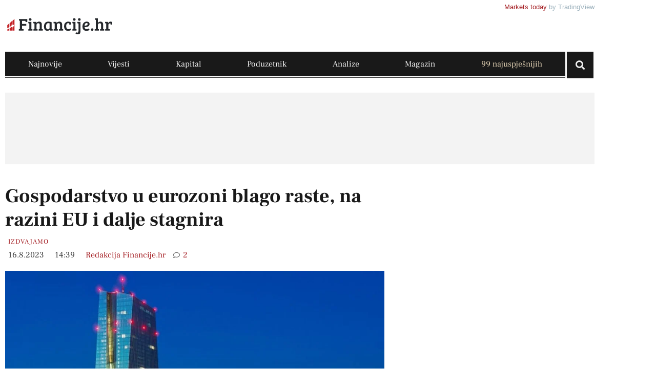

--- FILE ---
content_type: text/html; charset=UTF-8
request_url: https://financije.hr/gospodarstvo-u-eurozoni-blago-raste-na-razini-eu-i-dalje-stagnira/
body_size: 35236
content:
<!doctype html><html lang="hr"><head><script data-no-optimize="1">var litespeed_docref=sessionStorage.getItem("litespeed_docref");litespeed_docref&&(Object.defineProperty(document,"referrer",{get:function(){return litespeed_docref}}),sessionStorage.removeItem("litespeed_docref"));</script> <meta charset="UTF-8"><meta name="viewport" content="width=device-width, initial-scale=1"><link rel="profile" href="https://gmpg.org/xfn/11"><meta name='robots' content='index, follow, max-image-preview:large, max-snippet:-1, max-video-preview:-1' /><title>Gospodarstvo u eurozoni blago raste, na razini EU i dalje stagnira | Financije.hr</title><meta name="description" content="Gospodarstvo eurozone blago je poraslo u drugom tromjesečju, nakon stagnacije u prva tri ovogodišnja mjeseca, dok je na razini Europske unije stagniralo, ..." /><link rel="canonical" href="https://financije.hr/gospodarstvo-u-eurozoni-blago-raste-na-razini-eu-i-dalje-stagnira/" /><meta property="og:locale" content="hr_HR" /><meta property="og:type" content="article" /><meta property="og:title" content="Gospodarstvo u eurozoni blago raste, na razini EU i dalje stagnira | Financije.hr" /><meta property="og:description" content="Gospodarstvo eurozone blago je poraslo u drugom tromjesečju, nakon stagnacije u prva tri ovogodišnja mjeseca, dok je na razini Europske unije stagniralo, ..." /><meta property="og:url" content="https://financije.hr/gospodarstvo-u-eurozoni-blago-raste-na-razini-eu-i-dalje-stagnira/" /><meta property="og:site_name" content="Financije.hr" /><meta property="article:publisher" content="https://www.facebook.com/financije.hr" /><meta property="article:published_time" content="2023-08-16T12:39:12+00:00" /><meta property="og:image" content="https://financije.hr/wp-content/uploads/2023/05/evropska-centralna-banka-pixabay.jpg" /><meta property="og:image:width" content="1200" /><meta property="og:image:height" content="675" /><meta property="og:image:type" content="image/jpeg" /><meta name="author" content="Redakcija Financije.hr" /><meta name="twitter:card" content="summary_large_image" /> <script type="application/ld+json" class="yoast-schema-graph">{"@context":"https://schema.org","@graph":[{"@type":"Article","@id":"https://financije.hr/gospodarstvo-u-eurozoni-blago-raste-na-razini-eu-i-dalje-stagnira/#article","isPartOf":{"@id":"https://financije.hr/gospodarstvo-u-eurozoni-blago-raste-na-razini-eu-i-dalje-stagnira/"},"author":{"name":"Redakcija Financije.hr","@id":"https://financije.hr/#/schema/person/b83a0a245a046b88672223198c0fd6d8"},"headline":"Gospodarstvo u eurozoni blago raste, na razini EU i dalje stagnira","datePublished":"2023-08-16T12:39:12+00:00","mainEntityOfPage":{"@id":"https://financije.hr/gospodarstvo-u-eurozoni-blago-raste-na-razini-eu-i-dalje-stagnira/"},"wordCount":204,"commentCount":2,"publisher":{"@id":"https://financije.hr/#organization"},"image":{"@id":"https://financije.hr/gospodarstvo-u-eurozoni-blago-raste-na-razini-eu-i-dalje-stagnira/#primaryimage"},"thumbnailUrl":"https://financije.hr/wp-content/uploads/2023/05/evropska-centralna-banka-pixabay.jpg","keywords":["BDP","EU","Eurostat","gospodarstvo"],"articleSection":["Izdvajamo"],"inLanguage":"hr","potentialAction":[{"@type":"CommentAction","name":"Comment","target":["https://financije.hr/gospodarstvo-u-eurozoni-blago-raste-na-razini-eu-i-dalje-stagnira/#respond"]}],"copyrightYear":"2023","copyrightHolder":{"@id":"https://financije.hr/#organization"}},{"@type":"WebPage","@id":"https://financije.hr/gospodarstvo-u-eurozoni-blago-raste-na-razini-eu-i-dalje-stagnira/","url":"https://financije.hr/gospodarstvo-u-eurozoni-blago-raste-na-razini-eu-i-dalje-stagnira/","name":"Gospodarstvo u eurozoni blago raste, na razini EU i dalje stagnira | Financije.hr","isPartOf":{"@id":"https://financije.hr/#website"},"primaryImageOfPage":{"@id":"https://financije.hr/gospodarstvo-u-eurozoni-blago-raste-na-razini-eu-i-dalje-stagnira/#primaryimage"},"image":{"@id":"https://financije.hr/gospodarstvo-u-eurozoni-blago-raste-na-razini-eu-i-dalje-stagnira/#primaryimage"},"thumbnailUrl":"https://financije.hr/wp-content/uploads/2023/05/evropska-centralna-banka-pixabay.jpg","datePublished":"2023-08-16T12:39:12+00:00","description":"Gospodarstvo eurozone blago je poraslo u drugom tromjesečju, nakon stagnacije u prva tri ovogodišnja mjeseca, dok je na razini Europske unije stagniralo, ...","breadcrumb":{"@id":"https://financije.hr/gospodarstvo-u-eurozoni-blago-raste-na-razini-eu-i-dalje-stagnira/#breadcrumb"},"inLanguage":"hr","potentialAction":[{"@type":"ReadAction","target":["https://financije.hr/gospodarstvo-u-eurozoni-blago-raste-na-razini-eu-i-dalje-stagnira/"]}]},{"@type":"ImageObject","inLanguage":"hr","@id":"https://financije.hr/gospodarstvo-u-eurozoni-blago-raste-na-razini-eu-i-dalje-stagnira/#primaryimage","url":"https://financije.hr/wp-content/uploads/2023/05/evropska-centralna-banka-pixabay.jpg","contentUrl":"https://financije.hr/wp-content/uploads/2023/05/evropska-centralna-banka-pixabay.jpg","width":1200,"height":675,"caption":"Zgrada Europske centralne banke u Frankfurtu / Foto: Pixabay"},{"@type":"BreadcrumbList","@id":"https://financije.hr/gospodarstvo-u-eurozoni-blago-raste-na-razini-eu-i-dalje-stagnira/#breadcrumb","itemListElement":[{"@type":"ListItem","position":1,"name":"Home","item":"https://financije.hr/"},{"@type":"ListItem","position":2,"name":"Najnovije","item":"https://financije.hr/najnovije/"},{"@type":"ListItem","position":3,"name":"Gospodarstvo u eurozoni blago raste, na razini EU i dalje stagnira"}]},{"@type":"WebSite","@id":"https://financije.hr/#website","url":"https://financije.hr/","name":"Financije.hr","description":"Financije.hr jedinstveni je informativni portal koji se bavi financijskim i ekonomskim temama važnim za društveni razvoj.","publisher":{"@id":"https://financije.hr/#organization"},"alternateName":"Financije.hr","potentialAction":[{"@type":"SearchAction","target":{"@type":"EntryPoint","urlTemplate":"https://financije.hr/?s={search_term_string}"},"query-input":{"@type":"PropertyValueSpecification","valueRequired":true,"valueName":"search_term_string"}}],"inLanguage":"hr"},{"@type":"Organization","@id":"https://financije.hr/#organization","name":"INFO Financije d.o.o.","alternateName":"Financije.hr","url":"https://financije.hr/","logo":{"@type":"ImageObject","inLanguage":"hr","@id":"https://financije.hr/#/schema/logo/image/","url":"https://financije.hr/wp-content/uploads/2023/03/logo.svg","contentUrl":"https://financije.hr/wp-content/uploads/2023/03/logo.svg","width":350,"height":100,"caption":"INFO Financije d.o.o."},"image":{"@id":"https://financije.hr/#/schema/logo/image/"},"sameAs":["https://www.facebook.com/financije.hr","https://www.linkedin.com/company/financije-hr/"]},{"@type":"Person","@id":"https://financije.hr/#/schema/person/b83a0a245a046b88672223198c0fd6d8","name":"Redakcija Financije.hr","image":{"@type":"ImageObject","inLanguage":"hr","@id":"https://financije.hr/#/schema/person/image/","url":"https://financije.hr/wp-content/litespeed/avatar/050d3dc61bf5c8cc62d4e96bc6077c97.jpg?ver=1769173562","contentUrl":"https://financije.hr/wp-content/litespeed/avatar/050d3dc61bf5c8cc62d4e96bc6077c97.jpg?ver=1769173562","caption":"Redakcija Financije.hr"},"url":"https://financije.hr/author/redakcija/"}]}</script> <link rel="alternate" type="application/rss+xml" title="Financije.hr &raquo; Kanal" href="https://financije.hr/feed/" /> <script id="wpp-js" type="litespeed/javascript" data-src="https://financije.hr/wp-content/plugins/wordpress-popular-posts/assets/js/wpp.min.js?ver=7.3.6" data-sampling="1" data-sampling-rate="100" data-api-url="https://financije.hr/wp-json/wordpress-popular-posts" data-post-id="5889" data-token="8fb4b4b700" data-lang="0" data-debug="0"></script> <link rel="alternate" title="oEmbed (JSON)" type="application/json+oembed" href="https://financije.hr/wp-json/oembed/1.0/embed?url=https%3A%2F%2Ffinancije.hr%2Fgospodarstvo-u-eurozoni-blago-raste-na-razini-eu-i-dalje-stagnira%2F" /><link rel="alternate" title="oEmbed (XML)" type="text/xml+oembed" href="https://financije.hr/wp-json/oembed/1.0/embed?url=https%3A%2F%2Ffinancije.hr%2Fgospodarstvo-u-eurozoni-blago-raste-na-razini-eu-i-dalje-stagnira%2F&#038;format=xml" /><style id='wp-img-auto-sizes-contain-inline-css'>img:is([sizes=auto i],[sizes^="auto," i]){contain-intrinsic-size:3000px 1500px}
/*# sourceURL=wp-img-auto-sizes-contain-inline-css */</style><link data-optimized="2" rel="stylesheet" href="https://financije.hr/wp-content/litespeed/css/e82cf6c47261cb24069d6228341daac6.css?ver=b0cfa" /><style id='global-styles-inline-css'>:root{--wp--preset--aspect-ratio--square: 1;--wp--preset--aspect-ratio--4-3: 4/3;--wp--preset--aspect-ratio--3-4: 3/4;--wp--preset--aspect-ratio--3-2: 3/2;--wp--preset--aspect-ratio--2-3: 2/3;--wp--preset--aspect-ratio--16-9: 16/9;--wp--preset--aspect-ratio--9-16: 9/16;--wp--preset--color--black: #000000;--wp--preset--color--cyan-bluish-gray: #abb8c3;--wp--preset--color--white: #ffffff;--wp--preset--color--pale-pink: #f78da7;--wp--preset--color--vivid-red: #cf2e2e;--wp--preset--color--luminous-vivid-orange: #ff6900;--wp--preset--color--luminous-vivid-amber: #fcb900;--wp--preset--color--light-green-cyan: #7bdcb5;--wp--preset--color--vivid-green-cyan: #00d084;--wp--preset--color--pale-cyan-blue: #8ed1fc;--wp--preset--color--vivid-cyan-blue: #0693e3;--wp--preset--color--vivid-purple: #9b51e0;--wp--preset--gradient--vivid-cyan-blue-to-vivid-purple: linear-gradient(135deg,rgb(6,147,227) 0%,rgb(155,81,224) 100%);--wp--preset--gradient--light-green-cyan-to-vivid-green-cyan: linear-gradient(135deg,rgb(122,220,180) 0%,rgb(0,208,130) 100%);--wp--preset--gradient--luminous-vivid-amber-to-luminous-vivid-orange: linear-gradient(135deg,rgb(252,185,0) 0%,rgb(255,105,0) 100%);--wp--preset--gradient--luminous-vivid-orange-to-vivid-red: linear-gradient(135deg,rgb(255,105,0) 0%,rgb(207,46,46) 100%);--wp--preset--gradient--very-light-gray-to-cyan-bluish-gray: linear-gradient(135deg,rgb(238,238,238) 0%,rgb(169,184,195) 100%);--wp--preset--gradient--cool-to-warm-spectrum: linear-gradient(135deg,rgb(74,234,220) 0%,rgb(151,120,209) 20%,rgb(207,42,186) 40%,rgb(238,44,130) 60%,rgb(251,105,98) 80%,rgb(254,248,76) 100%);--wp--preset--gradient--blush-light-purple: linear-gradient(135deg,rgb(255,206,236) 0%,rgb(152,150,240) 100%);--wp--preset--gradient--blush-bordeaux: linear-gradient(135deg,rgb(254,205,165) 0%,rgb(254,45,45) 50%,rgb(107,0,62) 100%);--wp--preset--gradient--luminous-dusk: linear-gradient(135deg,rgb(255,203,112) 0%,rgb(199,81,192) 50%,rgb(65,88,208) 100%);--wp--preset--gradient--pale-ocean: linear-gradient(135deg,rgb(255,245,203) 0%,rgb(182,227,212) 50%,rgb(51,167,181) 100%);--wp--preset--gradient--electric-grass: linear-gradient(135deg,rgb(202,248,128) 0%,rgb(113,206,126) 100%);--wp--preset--gradient--midnight: linear-gradient(135deg,rgb(2,3,129) 0%,rgb(40,116,252) 100%);--wp--preset--font-size--small: 13px;--wp--preset--font-size--medium: 20px;--wp--preset--font-size--large: 36px;--wp--preset--font-size--x-large: 42px;--wp--preset--spacing--20: 0.44rem;--wp--preset--spacing--30: 0.67rem;--wp--preset--spacing--40: 1rem;--wp--preset--spacing--50: 1.5rem;--wp--preset--spacing--60: 2.25rem;--wp--preset--spacing--70: 3.38rem;--wp--preset--spacing--80: 5.06rem;--wp--preset--shadow--natural: 6px 6px 9px rgba(0, 0, 0, 0.2);--wp--preset--shadow--deep: 12px 12px 50px rgba(0, 0, 0, 0.4);--wp--preset--shadow--sharp: 6px 6px 0px rgba(0, 0, 0, 0.2);--wp--preset--shadow--outlined: 6px 6px 0px -3px rgb(255, 255, 255), 6px 6px rgb(0, 0, 0);--wp--preset--shadow--crisp: 6px 6px 0px rgb(0, 0, 0);}:root { --wp--style--global--content-size: 800px;--wp--style--global--wide-size: 1200px; }:where(body) { margin: 0; }.wp-site-blocks > .alignleft { float: left; margin-right: 2em; }.wp-site-blocks > .alignright { float: right; margin-left: 2em; }.wp-site-blocks > .aligncenter { justify-content: center; margin-left: auto; margin-right: auto; }:where(.wp-site-blocks) > * { margin-block-start: 24px; margin-block-end: 0; }:where(.wp-site-blocks) > :first-child { margin-block-start: 0; }:where(.wp-site-blocks) > :last-child { margin-block-end: 0; }:root { --wp--style--block-gap: 24px; }:root :where(.is-layout-flow) > :first-child{margin-block-start: 0;}:root :where(.is-layout-flow) > :last-child{margin-block-end: 0;}:root :where(.is-layout-flow) > *{margin-block-start: 24px;margin-block-end: 0;}:root :where(.is-layout-constrained) > :first-child{margin-block-start: 0;}:root :where(.is-layout-constrained) > :last-child{margin-block-end: 0;}:root :where(.is-layout-constrained) > *{margin-block-start: 24px;margin-block-end: 0;}:root :where(.is-layout-flex){gap: 24px;}:root :where(.is-layout-grid){gap: 24px;}.is-layout-flow > .alignleft{float: left;margin-inline-start: 0;margin-inline-end: 2em;}.is-layout-flow > .alignright{float: right;margin-inline-start: 2em;margin-inline-end: 0;}.is-layout-flow > .aligncenter{margin-left: auto !important;margin-right: auto !important;}.is-layout-constrained > .alignleft{float: left;margin-inline-start: 0;margin-inline-end: 2em;}.is-layout-constrained > .alignright{float: right;margin-inline-start: 2em;margin-inline-end: 0;}.is-layout-constrained > .aligncenter{margin-left: auto !important;margin-right: auto !important;}.is-layout-constrained > :where(:not(.alignleft):not(.alignright):not(.alignfull)){max-width: var(--wp--style--global--content-size);margin-left: auto !important;margin-right: auto !important;}.is-layout-constrained > .alignwide{max-width: var(--wp--style--global--wide-size);}body .is-layout-flex{display: flex;}.is-layout-flex{flex-wrap: wrap;align-items: center;}.is-layout-flex > :is(*, div){margin: 0;}body .is-layout-grid{display: grid;}.is-layout-grid > :is(*, div){margin: 0;}body{padding-top: 0px;padding-right: 0px;padding-bottom: 0px;padding-left: 0px;}a:where(:not(.wp-element-button)){text-decoration: underline;}:root :where(.wp-element-button, .wp-block-button__link){background-color: #32373c;border-width: 0;color: #fff;font-family: inherit;font-size: inherit;font-style: inherit;font-weight: inherit;letter-spacing: inherit;line-height: inherit;padding-top: calc(0.667em + 2px);padding-right: calc(1.333em + 2px);padding-bottom: calc(0.667em + 2px);padding-left: calc(1.333em + 2px);text-decoration: none;text-transform: inherit;}.has-black-color{color: var(--wp--preset--color--black) !important;}.has-cyan-bluish-gray-color{color: var(--wp--preset--color--cyan-bluish-gray) !important;}.has-white-color{color: var(--wp--preset--color--white) !important;}.has-pale-pink-color{color: var(--wp--preset--color--pale-pink) !important;}.has-vivid-red-color{color: var(--wp--preset--color--vivid-red) !important;}.has-luminous-vivid-orange-color{color: var(--wp--preset--color--luminous-vivid-orange) !important;}.has-luminous-vivid-amber-color{color: var(--wp--preset--color--luminous-vivid-amber) !important;}.has-light-green-cyan-color{color: var(--wp--preset--color--light-green-cyan) !important;}.has-vivid-green-cyan-color{color: var(--wp--preset--color--vivid-green-cyan) !important;}.has-pale-cyan-blue-color{color: var(--wp--preset--color--pale-cyan-blue) !important;}.has-vivid-cyan-blue-color{color: var(--wp--preset--color--vivid-cyan-blue) !important;}.has-vivid-purple-color{color: var(--wp--preset--color--vivid-purple) !important;}.has-black-background-color{background-color: var(--wp--preset--color--black) !important;}.has-cyan-bluish-gray-background-color{background-color: var(--wp--preset--color--cyan-bluish-gray) !important;}.has-white-background-color{background-color: var(--wp--preset--color--white) !important;}.has-pale-pink-background-color{background-color: var(--wp--preset--color--pale-pink) !important;}.has-vivid-red-background-color{background-color: var(--wp--preset--color--vivid-red) !important;}.has-luminous-vivid-orange-background-color{background-color: var(--wp--preset--color--luminous-vivid-orange) !important;}.has-luminous-vivid-amber-background-color{background-color: var(--wp--preset--color--luminous-vivid-amber) !important;}.has-light-green-cyan-background-color{background-color: var(--wp--preset--color--light-green-cyan) !important;}.has-vivid-green-cyan-background-color{background-color: var(--wp--preset--color--vivid-green-cyan) !important;}.has-pale-cyan-blue-background-color{background-color: var(--wp--preset--color--pale-cyan-blue) !important;}.has-vivid-cyan-blue-background-color{background-color: var(--wp--preset--color--vivid-cyan-blue) !important;}.has-vivid-purple-background-color{background-color: var(--wp--preset--color--vivid-purple) !important;}.has-black-border-color{border-color: var(--wp--preset--color--black) !important;}.has-cyan-bluish-gray-border-color{border-color: var(--wp--preset--color--cyan-bluish-gray) !important;}.has-white-border-color{border-color: var(--wp--preset--color--white) !important;}.has-pale-pink-border-color{border-color: var(--wp--preset--color--pale-pink) !important;}.has-vivid-red-border-color{border-color: var(--wp--preset--color--vivid-red) !important;}.has-luminous-vivid-orange-border-color{border-color: var(--wp--preset--color--luminous-vivid-orange) !important;}.has-luminous-vivid-amber-border-color{border-color: var(--wp--preset--color--luminous-vivid-amber) !important;}.has-light-green-cyan-border-color{border-color: var(--wp--preset--color--light-green-cyan) !important;}.has-vivid-green-cyan-border-color{border-color: var(--wp--preset--color--vivid-green-cyan) !important;}.has-pale-cyan-blue-border-color{border-color: var(--wp--preset--color--pale-cyan-blue) !important;}.has-vivid-cyan-blue-border-color{border-color: var(--wp--preset--color--vivid-cyan-blue) !important;}.has-vivid-purple-border-color{border-color: var(--wp--preset--color--vivid-purple) !important;}.has-vivid-cyan-blue-to-vivid-purple-gradient-background{background: var(--wp--preset--gradient--vivid-cyan-blue-to-vivid-purple) !important;}.has-light-green-cyan-to-vivid-green-cyan-gradient-background{background: var(--wp--preset--gradient--light-green-cyan-to-vivid-green-cyan) !important;}.has-luminous-vivid-amber-to-luminous-vivid-orange-gradient-background{background: var(--wp--preset--gradient--luminous-vivid-amber-to-luminous-vivid-orange) !important;}.has-luminous-vivid-orange-to-vivid-red-gradient-background{background: var(--wp--preset--gradient--luminous-vivid-orange-to-vivid-red) !important;}.has-very-light-gray-to-cyan-bluish-gray-gradient-background{background: var(--wp--preset--gradient--very-light-gray-to-cyan-bluish-gray) !important;}.has-cool-to-warm-spectrum-gradient-background{background: var(--wp--preset--gradient--cool-to-warm-spectrum) !important;}.has-blush-light-purple-gradient-background{background: var(--wp--preset--gradient--blush-light-purple) !important;}.has-blush-bordeaux-gradient-background{background: var(--wp--preset--gradient--blush-bordeaux) !important;}.has-luminous-dusk-gradient-background{background: var(--wp--preset--gradient--luminous-dusk) !important;}.has-pale-ocean-gradient-background{background: var(--wp--preset--gradient--pale-ocean) !important;}.has-electric-grass-gradient-background{background: var(--wp--preset--gradient--electric-grass) !important;}.has-midnight-gradient-background{background: var(--wp--preset--gradient--midnight) !important;}.has-small-font-size{font-size: var(--wp--preset--font-size--small) !important;}.has-medium-font-size{font-size: var(--wp--preset--font-size--medium) !important;}.has-large-font-size{font-size: var(--wp--preset--font-size--large) !important;}.has-x-large-font-size{font-size: var(--wp--preset--font-size--x-large) !important;}
:root :where(.wp-block-pullquote){font-size: 1.5em;line-height: 1.6;}
/*# sourceURL=global-styles-inline-css */</style> <script id="cookie-law-info-js-extra" type="litespeed/javascript">var _ckyConfig={"_ipData":[],"_assetsURL":"https://financije.hr/wp-content/plugins/cookie-law-info/lite/frontend/images/","_publicURL":"https://financije.hr","_expiry":"90","_categories":[{"name":"Neophodni","slug":"necessary","isNecessary":!0,"ccpaDoNotSell":!0,"cookies":[],"active":!0,"defaultConsent":{"gdpr":!0,"ccpa":!0}},{"name":"Funkcionalni","slug":"functional","isNecessary":!1,"ccpaDoNotSell":!0,"cookies":[],"active":!0,"defaultConsent":{"gdpr":!1,"ccpa":!1}},{"name":"Analiti\u010dki","slug":"analytics","isNecessary":!1,"ccpaDoNotSell":!0,"cookies":[],"active":!0,"defaultConsent":{"gdpr":!1,"ccpa":!1}},{"name":"Kola\u010di\u0107i izvedbe","slug":"performance","isNecessary":!1,"ccpaDoNotSell":!0,"cookies":[],"active":!0,"defaultConsent":{"gdpr":!1,"ccpa":!1}},{"name":"Ogla\u0161ava\u010dki","slug":"advertisement","isNecessary":!1,"ccpaDoNotSell":!0,"cookies":[],"active":!0,"defaultConsent":{"gdpr":!1,"ccpa":!1}}],"_activeLaw":"gdpr","_rootDomain":"","_block":"1","_showBanner":"1","_bannerConfig":{"settings":{"type":"box","preferenceCenterType":"popup","position":"bottom-left","applicableLaw":"gdpr"},"behaviours":{"reloadBannerOnAccept":!1,"loadAnalyticsByDefault":!1,"animations":{"onLoad":"animate","onHide":"sticky"}},"config":{"revisitConsent":{"status":!1,"tag":"revisit-consent","position":"bottom-left","meta":{"url":"#"},"styles":{"background-color":"#0056A7"},"elements":{"title":{"type":"text","tag":"revisit-consent-title","status":!0,"styles":{"color":"#0056a7"}}}},"preferenceCenter":{"toggle":{"status":!0,"tag":"detail-category-toggle","type":"toggle","states":{"active":{"styles":{"background-color":"#1863DC"}},"inactive":{"styles":{"background-color":"#D0D5D2"}}}}},"categoryPreview":{"status":!1,"toggle":{"status":!0,"tag":"detail-category-preview-toggle","type":"toggle","states":{"active":{"styles":{"background-color":"#1863DC"}},"inactive":{"styles":{"background-color":"#D0D5D2"}}}}},"videoPlaceholder":{"status":!0,"styles":{"background-color":"#000000","border-color":"#000000","color":"#ffffff"}},"readMore":{"status":!1,"tag":"readmore-button","type":"link","meta":{"noFollow":!0,"newTab":!0},"styles":{"color":"#A41E23","background-color":"transparent","border-color":"transparent"}},"showMore":{"status":!0,"tag":"show-desc-button","type":"button","styles":{"color":"#1863DC"}},"showLess":{"status":!0,"tag":"hide-desc-button","type":"button","styles":{"color":"#1863DC"}},"alwaysActive":{"status":!0,"tag":"always-active","styles":{"color":"#008000"}},"manualLinks":{"status":!0,"tag":"manual-links","type":"link","styles":{"color":"#1863DC"}},"auditTable":{"status":!1},"optOption":{"status":!0,"toggle":{"status":!0,"tag":"optout-option-toggle","type":"toggle","states":{"active":{"styles":{"background-color":"#1863dc"}},"inactive":{"styles":{"background-color":"#FFFFFF"}}}}}}},"_version":"3.3.9.1","_logConsent":"1","_tags":[{"tag":"accept-button","styles":{"color":"#FFFFFF","background-color":"#A41E23","border-color":"#A41E23"}},{"tag":"reject-button","styles":{"color":"#A41E23","background-color":"transparent","border-color":"#A41E23"}},{"tag":"settings-button","styles":{"color":"#1863DC","background-color":"transparent","border-color":"#1863DC"}},{"tag":"readmore-button","styles":{"color":"#A41E23","background-color":"transparent","border-color":"transparent"}},{"tag":"donotsell-button","styles":{"color":"#1863DC","background-color":"transparent","border-color":"transparent"}},{"tag":"show-desc-button","styles":{"color":"#1863DC"}},{"tag":"hide-desc-button","styles":{"color":"#1863DC"}},{"tag":"cky-always-active","styles":[]},{"tag":"cky-link","styles":[]},{"tag":"accept-button","styles":{"color":"#FFFFFF","background-color":"#A41E23","border-color":"#A41E23"}},{"tag":"revisit-consent","styles":{"background-color":"#0056A7"}}],"_shortCodes":[{"key":"cky_readmore","content":"\u003Ca href=\"https://financije.hr/politika-privatnosti/#kolacici\" class=\"cky-policy\" aria-label=\"Kola\u010di\u0107i\" target=\"_blank\" rel=\"noopener\" data-cky-tag=\"readmore-button\"\u003EKola\u010di\u0107i\u003C/a\u003E","tag":"readmore-button","status":!1,"attributes":{"rel":"nofollow","target":"_blank"}},{"key":"cky_show_desc","content":"\u003Cbutton class=\"cky-show-desc-btn\" data-cky-tag=\"show-desc-button\" aria-label=\"Prika\u017ei vi\u0161e\"\u003EPrika\u017ei vi\u0161e\u003C/button\u003E","tag":"show-desc-button","status":!0,"attributes":[]},{"key":"cky_hide_desc","content":"\u003Cbutton class=\"cky-show-desc-btn\" data-cky-tag=\"hide-desc-button\" aria-label=\"Prika\u017ei manje\"\u003EPrika\u017ei manje\u003C/button\u003E","tag":"hide-desc-button","status":!0,"attributes":[]},{"key":"cky_optout_show_desc","content":"[cky_optout_show_desc]","tag":"optout-show-desc-button","status":!0,"attributes":[]},{"key":"cky_optout_hide_desc","content":"[cky_optout_hide_desc]","tag":"optout-hide-desc-button","status":!0,"attributes":[]},{"key":"cky_category_toggle_label","content":"[cky_{{status}}_category_label] [cky_preference_{{category_slug}}_title]","tag":"","status":!0,"attributes":[]},{"key":"cky_enable_category_label","content":"Enable","tag":"","status":!0,"attributes":[]},{"key":"cky_disable_category_label","content":"Disable","tag":"","status":!0,"attributes":[]},{"key":"cky_video_placeholder","content":"\u003Cdiv class=\"video-placeholder-normal\" data-cky-tag=\"video-placeholder\" id=\"[UNIQUEID]\"\u003E\u003Cp class=\"video-placeholder-text-normal\" data-cky-tag=\"placeholder-title\"\u003EMolimo prihvatite kola\u010di\u0107e za pristup ovom sadr\u017eaju\u003C/p\u003E\u003C/div\u003E","tag":"","status":!0,"attributes":[]},{"key":"cky_enable_optout_label","content":"Enable","tag":"","status":!0,"attributes":[]},{"key":"cky_disable_optout_label","content":"Disable","tag":"","status":!0,"attributes":[]},{"key":"cky_optout_toggle_label","content":"[cky_{{status}}_optout_label] [cky_optout_option_title]","tag":"","status":!0,"attributes":[]},{"key":"cky_optout_option_title","content":"Do Not Sell or Share My Personal Information","tag":"","status":!0,"attributes":[]},{"key":"cky_optout_close_label","content":"Close","tag":"","status":!0,"attributes":[]},{"key":"cky_preference_close_label","content":"Close","tag":"","status":!0,"attributes":[]}],"_rtl":"","_language":"hr","_providersToBlock":[]};var _ckyStyles={"css":".cky-overlay{background: #000000; opacity: 0.4; position: fixed; top: 0; left: 0; width: 100%; height: 100%; z-index: 99999999;}.cky-hide{display: none;}.cky-btn-revisit-wrapper{display: flex; align-items: center; justify-content: center; background: #0056a7; width: 45px; height: 45px; border-radius: 50%; position: fixed; z-index: 999999; cursor: pointer;}.cky-revisit-bottom-left{bottom: 15px; left: 15px;}.cky-revisit-bottom-right{bottom: 15px; right: 15px;}.cky-btn-revisit-wrapper .cky-btn-revisit{display: flex; align-items: center; justify-content: center; background: none; border: none; cursor: pointer; position: relative; margin: 0; padding: 0;}.cky-btn-revisit-wrapper .cky-btn-revisit img{max-width: fit-content; margin: 0; height: 30px; width: 30px;}.cky-revisit-bottom-left:hover::before{content: attr(data-tooltip); position: absolute; background: #4e4b66; color: #ffffff; left: calc(100% + 7px); font-size: 12px; line-height: 16px; width: max-content; padding: 4px 8px; border-radius: 4px;}.cky-revisit-bottom-left:hover::after{position: absolute; content: \"\"; border: 5px solid transparent; left: calc(100% + 2px); border-left-width: 0; border-right-color: #4e4b66;}.cky-revisit-bottom-right:hover::before{content: attr(data-tooltip); position: absolute; background: #4e4b66; color: #ffffff; right: calc(100% + 7px); font-size: 12px; line-height: 16px; width: max-content; padding: 4px 8px; border-radius: 4px;}.cky-revisit-bottom-right:hover::after{position: absolute; content: \"\"; border: 5px solid transparent; right: calc(100% + 2px); border-right-width: 0; border-left-color: #4e4b66;}.cky-revisit-hide{display: none;}.cky-consent-container{position: fixed; width: 440px; box-sizing: border-box; z-index: 9999999; border-radius: 6px;}.cky-consent-container .cky-consent-bar{background: #ffffff; border: 1px solid; padding: 20px 26px; box-shadow: 0 -1px 10px 0 #acabab4d; border-radius: 6px;}.cky-box-bottom-left{bottom: 40px; left: 40px;}.cky-box-bottom-right{bottom: 40px; right: 40px;}.cky-box-top-left{top: 40px; left: 40px;}.cky-box-top-right{top: 40px; right: 40px;}.cky-custom-brand-logo-wrapper .cky-custom-brand-logo{width: 100px; height: auto; margin: 0 0 12px 0;}.cky-notice .cky-title{color: #212121; font-weight: 700; font-size: 18px; line-height: 24px; margin: 0 0 12px 0;}.cky-notice-des *,.cky-preference-content-wrapper *,.cky-accordion-header-des *,.cky-gpc-wrapper .cky-gpc-desc *{font-size: 14px;}.cky-notice-des{color: #212121; font-size: 14px; line-height: 24px; font-weight: 400;}.cky-notice-des img{height: 25px; width: 25px;}.cky-consent-bar .cky-notice-des p,.cky-gpc-wrapper .cky-gpc-desc p,.cky-preference-body-wrapper .cky-preference-content-wrapper p,.cky-accordion-header-wrapper .cky-accordion-header-des p,.cky-cookie-des-table li div:last-child p{color: inherit; margin-top: 0; overflow-wrap: break-word;}.cky-notice-des P:last-child,.cky-preference-content-wrapper p:last-child,.cky-cookie-des-table li div:last-child p:last-child,.cky-gpc-wrapper .cky-gpc-desc p:last-child{margin-bottom: 0;}.cky-notice-des a.cky-policy,.cky-notice-des button.cky-policy{font-size: 14px; color: #1863dc; white-space: nowrap; cursor: pointer; background: transparent; border: 1px solid; text-decoration: underline;}.cky-notice-des button.cky-policy{padding: 0;}.cky-notice-des a.cky-policy:focus-visible,.cky-notice-des button.cky-policy:focus-visible,.cky-preference-content-wrapper .cky-show-desc-btn:focus-visible,.cky-accordion-header .cky-accordion-btn:focus-visible,.cky-preference-header .cky-btn-close:focus-visible,.cky-switch input[type=\"checkbox\"]:focus-visible,.cky-footer-wrapper a:focus-visible,.cky-btn:focus-visible{outline: 2px solid #1863dc; outline-offset: 2px;}.cky-btn:focus:not(:focus-visible),.cky-accordion-header .cky-accordion-btn:focus:not(:focus-visible),.cky-preference-content-wrapper .cky-show-desc-btn:focus:not(:focus-visible),.cky-btn-revisit-wrapper .cky-btn-revisit:focus:not(:focus-visible),.cky-preference-header .cky-btn-close:focus:not(:focus-visible),.cky-consent-bar .cky-banner-btn-close:focus:not(:focus-visible){outline: 0;}button.cky-show-desc-btn:not(:hover):not(:active){color: #1863dc; background: transparent;}button.cky-accordion-btn:not(:hover):not(:active),button.cky-banner-btn-close:not(:hover):not(:active),button.cky-btn-revisit:not(:hover):not(:active),button.cky-btn-close:not(:hover):not(:active){background: transparent;}.cky-consent-bar button:hover,.cky-modal.cky-modal-open button:hover,.cky-consent-bar button:focus,.cky-modal.cky-modal-open button:focus{text-decoration: none;}.cky-notice-btn-wrapper{display: flex; justify-content: flex-start; align-items: center; flex-wrap: wrap; margin-top: 16px;}.cky-notice-btn-wrapper .cky-btn{text-shadow: none; box-shadow: none;}.cky-btn{flex: auto; max-width: 100%; font-size: 14px; font-family: inherit; line-height: 24px; padding: 8px; font-weight: 500; margin: 0 8px 0 0; border-radius: 2px; cursor: pointer; text-align: center; text-transform: none; min-height: 0;}.cky-btn:hover{opacity: 0.8;}.cky-btn-customize{color: #1863dc; background: transparent; border: 2px solid #1863dc;}.cky-btn-reject{color: #1863dc; background: transparent; border: 2px solid #1863dc;}.cky-btn-accept{background: #1863dc; color: #ffffff; border: 2px solid #1863dc;}.cky-btn:last-child{margin-right: 0;}@media (max-width: 576px){.cky-box-bottom-left{bottom: 0; left: 0;}.cky-box-bottom-right{bottom: 0; right: 0;}.cky-box-top-left{top: 0; left: 0;}.cky-box-top-right{top: 0; right: 0;}}@media (max-width: 440px){.cky-box-bottom-left, .cky-box-bottom-right, .cky-box-top-left, .cky-box-top-right{width: 100%; max-width: 100%;}.cky-consent-container .cky-consent-bar{padding: 20px 0;}.cky-custom-brand-logo-wrapper, .cky-notice .cky-title, .cky-notice-des, .cky-notice-btn-wrapper{padding: 0 24px;}.cky-notice-des{max-height: 40vh; overflow-y: scroll;}.cky-notice-btn-wrapper{flex-direction: column; margin-top: 0;}.cky-btn{width: 100%; margin: 10px 0 0 0;}.cky-notice-btn-wrapper .cky-btn-customize{order: 2;}.cky-notice-btn-wrapper .cky-btn-reject{order: 3;}.cky-notice-btn-wrapper .cky-btn-accept{order: 1; margin-top: 16px;}}@media (max-width: 352px){.cky-notice .cky-title{font-size: 16px;}.cky-notice-des *{font-size: 12px;}.cky-notice-des, .cky-btn{font-size: 12px;}}.cky-modal.cky-modal-open{display: flex; visibility: visible; -webkit-transform: translate(-50%, -50%); -moz-transform: translate(-50%, -50%); -ms-transform: translate(-50%, -50%); -o-transform: translate(-50%, -50%); transform: translate(-50%, -50%); top: 50%; left: 50%; transition: all 1s ease;}.cky-modal{box-shadow: 0 32px 68px rgba(0, 0, 0, 0.3); margin: 0 auto; position: fixed; max-width: 100%; background: #ffffff; top: 50%; box-sizing: border-box; border-radius: 6px; z-index: 999999999; color: #212121; -webkit-transform: translate(-50%, 100%); -moz-transform: translate(-50%, 100%); -ms-transform: translate(-50%, 100%); -o-transform: translate(-50%, 100%); transform: translate(-50%, 100%); visibility: hidden; transition: all 0s ease;}.cky-preference-center{max-height: 79vh; overflow: hidden; width: 845px; overflow: hidden; flex: 1 1 0; display: flex; flex-direction: column; border-radius: 6px;}.cky-preference-header{display: flex; align-items: center; justify-content: space-between; padding: 22px 24px; border-bottom: 1px solid;}.cky-preference-header .cky-preference-title{font-size: 18px; font-weight: 700; line-height: 24px;}.cky-preference-header .cky-btn-close{margin: 0; cursor: pointer; vertical-align: middle; padding: 0; background: none; border: none; width: auto; height: auto; min-height: 0; line-height: 0; text-shadow: none; box-shadow: none;}.cky-preference-header .cky-btn-close img{margin: 0; height: 10px; width: 10px;}.cky-preference-body-wrapper{padding: 0 24px; flex: 1; overflow: auto; box-sizing: border-box;}.cky-preference-content-wrapper,.cky-gpc-wrapper .cky-gpc-desc{font-size: 14px; line-height: 24px; font-weight: 400; padding: 12px 0;}.cky-preference-content-wrapper{border-bottom: 1px solid;}.cky-preference-content-wrapper img{height: 25px; width: 25px;}.cky-preference-content-wrapper .cky-show-desc-btn{font-size: 14px; font-family: inherit; color: #1863dc; text-decoration: none; line-height: 24px; padding: 0; margin: 0; white-space: nowrap; cursor: pointer; background: transparent; border-color: transparent; text-transform: none; min-height: 0; text-shadow: none; box-shadow: none;}.cky-accordion-wrapper{margin-bottom: 10px;}.cky-accordion{border-bottom: 1px solid;}.cky-accordion:last-child{border-bottom: none;}.cky-accordion .cky-accordion-item{display: flex; margin-top: 10px;}.cky-accordion .cky-accordion-body{display: none;}.cky-accordion.cky-accordion-active .cky-accordion-body{display: block; padding: 0 22px; margin-bottom: 16px;}.cky-accordion-header-wrapper{cursor: pointer; width: 100%;}.cky-accordion-item .cky-accordion-header{display: flex; justify-content: space-between; align-items: center;}.cky-accordion-header .cky-accordion-btn{font-size: 16px; font-family: inherit; color: #212121; line-height: 24px; background: none; border: none; font-weight: 700; padding: 0; margin: 0; cursor: pointer; text-transform: none; min-height: 0; text-shadow: none; box-shadow: none;}.cky-accordion-header .cky-always-active{color: #008000; font-weight: 600; line-height: 24px; font-size: 14px;}.cky-accordion-header-des{font-size: 14px; line-height: 24px; margin: 10px 0 16px 0;}.cky-accordion-chevron{margin-right: 22px; position: relative; cursor: pointer;}.cky-accordion-chevron-hide{display: none;}.cky-accordion .cky-accordion-chevron i::before{content: \"\"; position: absolute; border-right: 1.4px solid; border-bottom: 1.4px solid; border-color: inherit; height: 6px; width: 6px; -webkit-transform: rotate(-45deg); -moz-transform: rotate(-45deg); -ms-transform: rotate(-45deg); -o-transform: rotate(-45deg); transform: rotate(-45deg); transition: all 0.2s ease-in-out; top: 8px;}.cky-accordion.cky-accordion-active .cky-accordion-chevron i::before{-webkit-transform: rotate(45deg); -moz-transform: rotate(45deg); -ms-transform: rotate(45deg); -o-transform: rotate(45deg); transform: rotate(45deg);}.cky-audit-table{background: #f4f4f4; border-radius: 6px;}.cky-audit-table .cky-empty-cookies-text{color: inherit; font-size: 12px; line-height: 24px; margin: 0; padding: 10px;}.cky-audit-table .cky-cookie-des-table{font-size: 12px; line-height: 24px; font-weight: normal; padding: 15px 10px; border-bottom: 1px solid; border-bottom-color: inherit; margin: 0;}.cky-audit-table .cky-cookie-des-table:last-child{border-bottom: none;}.cky-audit-table .cky-cookie-des-table li{list-style-type: none; display: flex; padding: 3px 0;}.cky-audit-table .cky-cookie-des-table li:first-child{padding-top: 0;}.cky-cookie-des-table li div:first-child{width: 100px; font-weight: 600; word-break: break-word; word-wrap: break-word;}.cky-cookie-des-table li div:last-child{flex: 1; word-break: break-word; word-wrap: break-word; margin-left: 8px;}.cky-footer-shadow{display: block; width: 100%; height: 40px; background: linear-gradient(180deg, rgba(255, 255, 255, 0) 0%, #ffffff 100%); position: absolute; bottom: calc(100% - 1px);}.cky-footer-wrapper{position: relative;}.cky-prefrence-btn-wrapper{display: flex; flex-wrap: wrap; align-items: center; justify-content: center; padding: 22px 24px; border-top: 1px solid;}.cky-prefrence-btn-wrapper .cky-btn{flex: auto; max-width: 100%; text-shadow: none; box-shadow: none;}.cky-btn-preferences{color: #1863dc; background: transparent; border: 2px solid #1863dc;}.cky-preference-header,.cky-preference-body-wrapper,.cky-preference-content-wrapper,.cky-accordion-wrapper,.cky-accordion,.cky-accordion-wrapper,.cky-footer-wrapper,.cky-prefrence-btn-wrapper{border-color: inherit;}@media (max-width: 845px){.cky-modal{max-width: calc(100% - 16px);}}@media (max-width: 576px){.cky-modal{max-width: 100%;}.cky-preference-center{max-height: 100vh;}.cky-prefrence-btn-wrapper{flex-direction: column;}.cky-accordion.cky-accordion-active .cky-accordion-body{padding-right: 0;}.cky-prefrence-btn-wrapper .cky-btn{width: 100%; margin: 10px 0 0 0;}.cky-prefrence-btn-wrapper .cky-btn-reject{order: 3;}.cky-prefrence-btn-wrapper .cky-btn-accept{order: 1; margin-top: 0;}.cky-prefrence-btn-wrapper .cky-btn-preferences{order: 2;}}@media (max-width: 425px){.cky-accordion-chevron{margin-right: 15px;}.cky-notice-btn-wrapper{margin-top: 0;}.cky-accordion.cky-accordion-active .cky-accordion-body{padding: 0 15px;}}@media (max-width: 352px){.cky-preference-header .cky-preference-title{font-size: 16px;}.cky-preference-header{padding: 16px 24px;}.cky-preference-content-wrapper *, .cky-accordion-header-des *{font-size: 12px;}.cky-preference-content-wrapper, .cky-preference-content-wrapper .cky-show-more, .cky-accordion-header .cky-always-active, .cky-accordion-header-des, .cky-preference-content-wrapper .cky-show-desc-btn, .cky-notice-des a.cky-policy{font-size: 12px;}.cky-accordion-header .cky-accordion-btn{font-size: 14px;}}.cky-switch{display: flex;}.cky-switch input[type=\"checkbox\"]{position: relative; width: 44px; height: 24px; margin: 0; background: #d0d5d2; -webkit-appearance: none; border-radius: 50px; cursor: pointer; outline: 0; border: none; top: 0;}.cky-switch input[type=\"checkbox\"]:checked{background: #1863dc;}.cky-switch input[type=\"checkbox\"]:before{position: absolute; content: \"\"; height: 20px; width: 20px; left: 2px; bottom: 2px; border-radius: 50%; background-color: white; -webkit-transition: 0.4s; transition: 0.4s; margin: 0;}.cky-switch input[type=\"checkbox\"]:after{display: none;}.cky-switch input[type=\"checkbox\"]:checked:before{-webkit-transform: translateX(20px); -ms-transform: translateX(20px); transform: translateX(20px);}@media (max-width: 425px){.cky-switch input[type=\"checkbox\"]{width: 38px; height: 21px;}.cky-switch input[type=\"checkbox\"]:before{height: 17px; width: 17px;}.cky-switch input[type=\"checkbox\"]:checked:before{-webkit-transform: translateX(17px); -ms-transform: translateX(17px); transform: translateX(17px);}}.cky-consent-bar .cky-banner-btn-close{position: absolute; right: 9px; top: 5px; background: none; border: none; cursor: pointer; padding: 0; margin: 0; min-height: 0; line-height: 0; height: auto; width: auto; text-shadow: none; box-shadow: none;}.cky-consent-bar .cky-banner-btn-close img{height: 9px; width: 9px; margin: 0;}.cky-notice-group{font-size: 14px; line-height: 24px; font-weight: 400; color: #212121;}.cky-notice-btn-wrapper .cky-btn-do-not-sell{font-size: 14px; line-height: 24px; padding: 6px 0; margin: 0; font-weight: 500; background: none; border-radius: 2px; border: none; cursor: pointer; text-align: left; color: #1863dc; background: transparent; border-color: transparent; box-shadow: none; text-shadow: none;}.cky-consent-bar .cky-banner-btn-close:focus-visible,.cky-notice-btn-wrapper .cky-btn-do-not-sell:focus-visible,.cky-opt-out-btn-wrapper .cky-btn:focus-visible,.cky-opt-out-checkbox-wrapper input[type=\"checkbox\"].cky-opt-out-checkbox:focus-visible{outline: 2px solid #1863dc; outline-offset: 2px;}@media (max-width: 440px){.cky-consent-container{width: 100%;}}@media (max-width: 352px){.cky-notice-des a.cky-policy, .cky-notice-btn-wrapper .cky-btn-do-not-sell{font-size: 12px;}}.cky-opt-out-wrapper{padding: 12px 0;}.cky-opt-out-wrapper .cky-opt-out-checkbox-wrapper{display: flex; align-items: center;}.cky-opt-out-checkbox-wrapper .cky-opt-out-checkbox-label{font-size: 16px; font-weight: 700; line-height: 24px; margin: 0 0 0 12px; cursor: pointer;}.cky-opt-out-checkbox-wrapper input[type=\"checkbox\"].cky-opt-out-checkbox{background-color: #ffffff; border: 1px solid black; width: 20px; height: 18.5px; margin: 0; -webkit-appearance: none; position: relative; display: flex; align-items: center; justify-content: center; border-radius: 2px; cursor: pointer;}.cky-opt-out-checkbox-wrapper input[type=\"checkbox\"].cky-opt-out-checkbox:checked{background-color: #1863dc; border: none;}.cky-opt-out-checkbox-wrapper input[type=\"checkbox\"].cky-opt-out-checkbox:checked::after{left: 6px; bottom: 4px; width: 7px; height: 13px; border: solid #ffffff; border-width: 0 3px 3px 0; border-radius: 2px; -webkit-transform: rotate(45deg); -ms-transform: rotate(45deg); transform: rotate(45deg); content: \"\"; position: absolute; box-sizing: border-box;}.cky-opt-out-checkbox-wrapper.cky-disabled .cky-opt-out-checkbox-label,.cky-opt-out-checkbox-wrapper.cky-disabled input[type=\"checkbox\"].cky-opt-out-checkbox{cursor: no-drop;}.cky-gpc-wrapper{margin: 0 0 0 32px;}.cky-footer-wrapper .cky-opt-out-btn-wrapper{display: flex; flex-wrap: wrap; align-items: center; justify-content: center; padding: 22px 24px;}.cky-opt-out-btn-wrapper .cky-btn{flex: auto; max-width: 100%; text-shadow: none; box-shadow: none;}.cky-opt-out-btn-wrapper .cky-btn-cancel{border: 1px solid #dedfe0; background: transparent; color: #858585;}.cky-opt-out-btn-wrapper .cky-btn-confirm{background: #1863dc; color: #ffffff; border: 1px solid #1863dc;}@media (max-width: 352px){.cky-opt-out-checkbox-wrapper .cky-opt-out-checkbox-label{font-size: 14px;}.cky-gpc-wrapper .cky-gpc-desc, .cky-gpc-wrapper .cky-gpc-desc *{font-size: 12px;}.cky-opt-out-checkbox-wrapper input[type=\"checkbox\"].cky-opt-out-checkbox{width: 16px; height: 16px;}.cky-opt-out-checkbox-wrapper input[type=\"checkbox\"].cky-opt-out-checkbox:checked::after{left: 5px; bottom: 4px; width: 3px; height: 9px;}.cky-gpc-wrapper{margin: 0 0 0 28px;}}.video-placeholder-youtube{background-size: 100% 100%; background-position: center; background-repeat: no-repeat; background-color: #b2b0b059; position: relative; display: flex; align-items: center; justify-content: center; max-width: 100%;}.video-placeholder-text-youtube{text-align: center; align-items: center; padding: 10px 16px; background-color: #000000cc; color: #ffffff; border: 1px solid; border-radius: 2px; cursor: pointer;}.video-placeholder-normal{background-image: url(\"/wp-content/plugins/cookie-law-info/lite/frontend/images/placeholder.svg\"); background-size: 80px; background-position: center; background-repeat: no-repeat; background-color: #b2b0b059; position: relative; display: flex; align-items: flex-end; justify-content: center; max-width: 100%;}.video-placeholder-text-normal{align-items: center; padding: 10px 16px; text-align: center; border: 1px solid; border-radius: 2px; cursor: pointer;}.cky-rtl{direction: rtl; text-align: right;}.cky-rtl .cky-banner-btn-close{left: 9px; right: auto;}.cky-rtl .cky-notice-btn-wrapper .cky-btn:last-child{margin-right: 8px;}.cky-rtl .cky-notice-btn-wrapper .cky-btn:first-child{margin-right: 0;}.cky-rtl .cky-notice-btn-wrapper{margin-left: 0; margin-right: 15px;}.cky-rtl .cky-prefrence-btn-wrapper .cky-btn{margin-right: 8px;}.cky-rtl .cky-prefrence-btn-wrapper .cky-btn:first-child{margin-right: 0;}.cky-rtl .cky-accordion .cky-accordion-chevron i::before{border: none; border-left: 1.4px solid; border-top: 1.4px solid; left: 12px;}.cky-rtl .cky-accordion.cky-accordion-active .cky-accordion-chevron i::before{-webkit-transform: rotate(-135deg); -moz-transform: rotate(-135deg); -ms-transform: rotate(-135deg); -o-transform: rotate(-135deg); transform: rotate(-135deg);}@media (max-width: 768px){.cky-rtl .cky-notice-btn-wrapper{margin-right: 0;}}@media (max-width: 576px){.cky-rtl .cky-notice-btn-wrapper .cky-btn:last-child{margin-right: 0;}.cky-rtl .cky-prefrence-btn-wrapper .cky-btn{margin-right: 0;}.cky-rtl .cky-accordion.cky-accordion-active .cky-accordion-body{padding: 0 22px 0 0;}}@media (max-width: 425px){.cky-rtl .cky-accordion.cky-accordion-active .cky-accordion-body{padding: 0 15px 0 0;}}.cky-rtl .cky-opt-out-btn-wrapper .cky-btn{margin-right: 12px;}.cky-rtl .cky-opt-out-btn-wrapper .cky-btn:first-child{margin-right: 0;}.cky-rtl .cky-opt-out-checkbox-wrapper .cky-opt-out-checkbox-label{margin: 0 12px 0 0;}"}</script> <script type="litespeed/javascript" data-src="https://financije.hr/wp-includes/js/jquery/jquery.min.js" id="jquery-core-js"></script> <link rel="https://api.w.org/" href="https://financije.hr/wp-json/" /><link rel="alternate" title="JSON" type="application/json" href="https://financije.hr/wp-json/wp/v2/posts/5889" /><style id="cky-style-inline">[data-cky-tag]{visibility:hidden;}</style><style id="essential-blocks-global-styles">:root {
                --eb-global-primary-color: #101828;
--eb-global-secondary-color: #475467;
--eb-global-tertiary-color: #98A2B3;
--eb-global-text-color: #475467;
--eb-global-heading-color: #1D2939;
--eb-global-link-color: #444CE7;
--eb-global-background-color: #F9FAFB;
--eb-global-button-text-color: #FFFFFF;
--eb-global-button-background-color: #101828;
--eb-gradient-primary-color: linear-gradient(90deg, hsla(259, 84%, 78%, 1) 0%, hsla(206, 67%, 75%, 1) 100%);
--eb-gradient-secondary-color: linear-gradient(90deg, hsla(18, 76%, 85%, 1) 0%, hsla(203, 69%, 84%, 1) 100%);
--eb-gradient-tertiary-color: linear-gradient(90deg, hsla(248, 21%, 15%, 1) 0%, hsla(250, 14%, 61%, 1) 100%);
--eb-gradient-background-color: linear-gradient(90deg, rgb(250, 250, 250) 0%, rgb(233, 233, 233) 49%, rgb(244, 243, 243) 100%);

                --eb-tablet-breakpoint: 1024px;
--eb-mobile-breakpoint: 767px;

            }</style><meta name="onesignal-plugin" content="wordpress-3.8.0"> <script src="https://cdn.onesignal.com/sdks/web/v16/OneSignalSDK.page.js" defer></script> <script type="litespeed/javascript">window.OneSignalDeferred=window.OneSignalDeferred||[];OneSignalDeferred.push(async function(OneSignal){await OneSignal.init({appId:"99789515-7b25-403f-aa7e-9b253f015d39",serviceWorkerOverrideForTypical:!0,path:"https://financije.hr/wp-content/plugins/onesignal-free-web-push-notifications/sdk_files/",serviceWorkerParam:{scope:"/wp-content/plugins/onesignal-free-web-push-notifications/sdk_files/push/onesignal/"},serviceWorkerPath:"OneSignalSDKWorker.js",})});if(navigator.serviceWorker){navigator.serviceWorker.getRegistrations().then((registrations)=>{registrations.forEach((registration)=>{if(registration.active&&registration.active.scriptURL.includes('OneSignalSDKWorker.js.php')){registration.unregister().then((success)=>{if(success){console.log('OneSignalSW: Successfully unregistered:',registration.active.scriptURL)}else{console.log('OneSignalSW: Failed to unregister:',registration.active.scriptURL)}})}})}).catch((error)=>{console.error('Error fetching service worker registrations:',error)})}</script> <style id="wpp-loading-animation-styles">@-webkit-keyframes bgslide{from{background-position-x:0}to{background-position-x:-200%}}@keyframes bgslide{from{background-position-x:0}to{background-position-x:-200%}}.wpp-widget-block-placeholder,.wpp-shortcode-placeholder{margin:0 auto;width:60px;height:3px;background:#dd3737;background:linear-gradient(90deg,#dd3737 0%,#571313 10%,#dd3737 100%);background-size:200% auto;border-radius:3px;-webkit-animation:bgslide 1s infinite linear;animation:bgslide 1s infinite linear}</style><meta name="generator" content="Elementor 3.34.3; features: additional_custom_breakpoints; settings: css_print_method-external, google_font-enabled, font_display-swap">
 <script type="litespeed/javascript" data-src="https://www.googletagmanager.com/gtag/js?id=G-C565ST6THM"></script> <script type="litespeed/javascript">window.dataLayer=window.dataLayer||[];function gtag(){dataLayer.push(arguments)}
gtag('js',new Date());gtag('config','G-C565ST6THM')</script> <style>.e-con.e-parent:nth-of-type(n+4):not(.e-lazyloaded):not(.e-no-lazyload),
				.e-con.e-parent:nth-of-type(n+4):not(.e-lazyloaded):not(.e-no-lazyload) * {
					background-image: none !important;
				}
				@media screen and (max-height: 1024px) {
					.e-con.e-parent:nth-of-type(n+3):not(.e-lazyloaded):not(.e-no-lazyload),
					.e-con.e-parent:nth-of-type(n+3):not(.e-lazyloaded):not(.e-no-lazyload) * {
						background-image: none !important;
					}
				}
				@media screen and (max-height: 640px) {
					.e-con.e-parent:nth-of-type(n+2):not(.e-lazyloaded):not(.e-no-lazyload),
					.e-con.e-parent:nth-of-type(n+2):not(.e-lazyloaded):not(.e-no-lazyload) * {
						background-image: none !important;
					}
				}</style><link rel="icon" href="https://financije.hr/wp-content/uploads/2023/03/favicon-150x150.png" sizes="32x32" /><link rel="icon" href="https://financije.hr/wp-content/uploads/2023/03/favicon-300x300.png" sizes="192x192" /><link rel="apple-touch-icon" href="https://financije.hr/wp-content/uploads/2023/03/favicon-300x300.png" /><meta name="msapplication-TileImage" content="https://financije.hr/wp-content/uploads/2023/03/favicon-300x300.png" /></head><body class="wp-singular post-template-default single single-post postid-5889 single-format-standard wp-custom-logo wp-embed-responsive wp-theme-hello-elementor wp-child-theme-hello-elementor-child theme--hello-elementor hello-elementor-default elementor-default elementor-kit-7 elementor-page-37"><a class="skip-link screen-reader-text" href="#content">Idi na sadržaj</a><header data-elementor-type="header" data-elementor-id="1017" class="elementor elementor-1017 elementor-location-header" data-elementor-post-type="elementor_library"><section class="elementor-section elementor-top-section elementor-element elementor-element-e7c9343 elementor-section-content-middle elementor-section-boxed elementor-section-height-default elementor-section-height-default" data-id="e7c9343" data-element_type="section"><div class="elementor-container elementor-column-gap-default"><div class="elementor-column elementor-col-50 elementor-top-column elementor-element elementor-element-7953f5b1" data-id="7953f5b1" data-element_type="column"><div class="elementor-widget-wrap elementor-element-populated"><div class="elementor-element elementor-element-2d6bcc99 elementor-widget elementor-widget-theme-site-logo elementor-widget-image" data-id="2d6bcc99" data-element_type="widget" data-widget_type="theme-site-logo.default"><div class="elementor-widget-container">
<a href="https://financije.hr">
<img data-lazyloaded="1" src="[data-uri]" width="350" height="100" data-src="https://financije.hr/wp-content/uploads/2023/03/logo.svg" class="attachment-full size-full wp-image-342" alt="Financije.hr" />				</a></div></div><div class="elementor-element elementor-element-6475bb2 elementor-hidden-desktop elementor-hidden-tablet elementor-hidden-mobile elementor-widget elementor-widget-image" data-id="6475bb2" data-element_type="widget" data-widget_type="image.default"><div class="elementor-widget-container">
<a href="https://financije.hr/">
<img data-lazyloaded="1" src="[data-uri]" width="361" height="66" data-src="https://financije.hr/wp-content/uploads/2023/05/logo-xmas.svg" class="attachment-large size-large wp-image-17672" alt="Financije.hr" />								</a></div></div></div></div><div class="elementor-column elementor-col-50 elementor-top-column elementor-element elementor-element-2bb42eac" data-id="2bb42eac" data-element_type="column"><div class="elementor-widget-wrap elementor-element-populated"><div class="elementor-element elementor-element-03dc90a elementor-widget__width-inherit elementor-hidden-tablet elementor-hidden-mobile elementor-widget elementor-widget-html" data-id="03dc90a" data-element_type="widget" data-widget_type="html.default"><div class="elementor-widget-container"><div class="tradingview-widget-container header"><div class="tradingview-widget-container__widget"></div><div class="tradingview-widget-copyright"><a href="https://www.tradingview.com/markets/" target="_blank"><span class="blue-text">Markets today</span></a> by TradingView</div> <script type="litespeed/javascript" data-src="https://s3.tradingview.com/external-embedding/embed-widget-ticker-tape.js">{
      "symbols": [
        {
          "description": "DAX Index",
          "proName": "XETR:DAX"
        },
        {
          "description": "EUR/RSD",
          "proName": "FX_IDC:EURRSD"
        },
        {
          "description": "EUR/USD",
          "proName": "FX:EURUSD"
        },
        {
          "description": "EUR/CHF",
          "proName": "FX:EURCHF"
        },
        {
          "description": "EUR/GBP",
          "proName": "FX:EURGBP"
        },
        {
          "description": "WTI",
          "proName": "NYSE:WTI"
        },
        {
          "description": "Gold",
          "proName": "TVC:GOLD"
        },
        {
          "description": "DJI",
          "proName": "AMEX:DIA"
        },
        {
          "description": "Nikkei 225",
          "proName": "INDEX:NKY"
        },
        {
          "description": "S&P 500",
          "proName": "FOREXCOM:SPXUSD"
        },
        {
          "description": "BRENT OIL",
          "proName": "TVC:UKOIL"
        }
      ],
      "showSymbolLogo": false,
      "colorTheme": "light",
      "isTransparent": false,
      "displayMode": "regular",
      "locale": "en"
      }</script> </div></div></div><div class="elementor-element elementor-element-365bd654 elementor-widget__width-initial elementor-widget-mobile__width-initial elementor-hidden-desktop elementor-view-default elementor-widget elementor-widget-icon" data-id="365bd654" data-element_type="widget" data-widget_type="icon.default"><div class="elementor-widget-container"><div class="elementor-icon-wrapper">
<a class="elementor-icon" href="https://play.google.com/store/apps/details?id=companywall.financijehr" target="_blank" title="Preuzmi Financije.hr mobilnu aplikaciju">
<i aria-hidden="true" class="fab fa-google-play"></i>			</a></div></div></div><div class="elementor-element elementor-element-2f28177 elementor-widget__width-initial elementor-widget-mobile__width-initial elementor-hidden-desktop elementor-view-default elementor-widget elementor-widget-icon" data-id="2f28177" data-element_type="widget" data-widget_type="icon.default"><div class="elementor-widget-container"><div class="elementor-icon-wrapper">
<a class="elementor-icon" href="https://apps.apple.com/us/app/financije-hr/id6499127131" target="_blank" title="Preuzmi Financije.hr mobilnu aplikaciju">
<i aria-hidden="true" class="fab fa-app-store-ios"></i>			</a></div></div></div><div class="elementor-element elementor-element-1d63d0b elementor-widget__width-initial elementor-widget-mobile__width-initial elementor-hidden-desktop elementor-view-default elementor-widget elementor-widget-icon" data-id="1d63d0b" data-element_type="widget" data-widget_type="icon.default"><div class="elementor-widget-container"><div class="elementor-icon-wrapper">
<a class="elementor-icon" href="#nwsltr">
<i aria-hidden="true" class="fas fa-envelope-open-text"></i>			</a></div></div></div><div class="elementor-element elementor-element-e3d6156 elementor-widget__width-initial elementor-widget-mobile__width-initial elementor-hidden-desktop elementor-view-default elementor-widget elementor-widget-icon" data-id="e3d6156" data-element_type="widget" data-widget_type="icon.default"><div class="elementor-widget-container"><div class="elementor-icon-wrapper">
<a class="elementor-icon" href="#elementor-action%3Aaction%3Dpopup%3Aopen%26settings%3DeyJpZCI6IjEyIiwidG9nZ2xlIjp0cnVlfQ%3D%3D">
<i aria-hidden="true" class="fas fa-bars"></i>			</a></div></div></div></div></div></div></section><section class="elementor-section elementor-top-section elementor-element elementor-element-6dc737ef elementor-hidden-tablet elementor-hidden-mobile elementor-section-boxed elementor-section-height-default elementor-section-height-default" data-id="6dc737ef" data-element_type="section" data-settings="{&quot;background_background&quot;:&quot;classic&quot;}"><div class="elementor-container elementor-column-gap-default"><div class="elementor-column elementor-col-100 elementor-top-column elementor-element elementor-element-10587fdf" data-id="10587fdf" data-element_type="column"><div class="elementor-widget-wrap elementor-element-populated"><div class="elementor-element elementor-element-11d9e47b elementor-nav-menu__align-justify elementor-nav-menu--stretch elementor-nav-menu--dropdown-mobile elementor-widget__width-initial elementor-nav-menu__text-align-aside elementor-nav-menu--toggle elementor-nav-menu--burger elementor-widget elementor-widget-nav-menu" data-id="11d9e47b" data-element_type="widget" data-settings="{&quot;full_width&quot;:&quot;stretch&quot;,&quot;submenu_icon&quot;:{&quot;value&quot;:&quot;&lt;i class=\&quot;fas fa-chevron-down\&quot; aria-hidden=\&quot;true\&quot;&gt;&lt;\/i&gt;&quot;,&quot;library&quot;:&quot;fa-solid&quot;},&quot;layout&quot;:&quot;horizontal&quot;,&quot;toggle&quot;:&quot;burger&quot;}" data-widget_type="nav-menu.default"><div class="elementor-widget-container"><nav aria-label="Menu" class="elementor-nav-menu--main elementor-nav-menu__container elementor-nav-menu--layout-horizontal e--pointer-background e--animation-fade"><ul id="menu-1-11d9e47b" class="elementor-nav-menu"><li class="menu-item menu-item-type-custom menu-item-object-custom menu-item-330"><a href="/najnovije" class="elementor-item">Najnovije</a></li><li class="menu-item menu-item-type-taxonomy menu-item-object-category menu-item-has-children menu-item-262"><a href="https://financije.hr/vijesti/" class="elementor-item">Vijesti</a><ul class="sub-menu elementor-nav-menu--dropdown"><li class="menu-item menu-item-type-taxonomy menu-item-object-category menu-item-263"><a href="https://financije.hr/vijesti/hrvatska/" class="elementor-sub-item">Hrvatska</a></li><li class="menu-item menu-item-type-taxonomy menu-item-object-category menu-item-19496"><a href="https://financije.hr/vijesti/eu/" class="elementor-sub-item">EU</a></li><li class="menu-item menu-item-type-taxonomy menu-item-object-category menu-item-264"><a href="https://financije.hr/vijesti/svijet/" class="elementor-sub-item">Svijet</a></li><li class="menu-item menu-item-type-taxonomy menu-item-object-category menu-item-265"><a href="https://financije.hr/vijesti/turizam/" class="elementor-sub-item">Turizam</a></li></ul></li><li class="menu-item menu-item-type-taxonomy menu-item-object-category menu-item-has-children menu-item-254"><a href="https://financije.hr/kapital/" class="elementor-item">Kapital</a><ul class="sub-menu elementor-nav-menu--dropdown"><li class="menu-item menu-item-type-taxonomy menu-item-object-category menu-item-255"><a href="https://financije.hr/kapital/banke/" class="elementor-sub-item">Banke</a></li><li class="menu-item menu-item-type-taxonomy menu-item-object-category menu-item-256"><a href="https://financije.hr/kapital/burza/" class="elementor-sub-item">Burza</a></li><li class="menu-item menu-item-type-taxonomy menu-item-object-category menu-item-257"><a href="https://financije.hr/kapital/nekretnine/" class="elementor-sub-item">Nekretnine</a></li></ul></li><li class="menu-item menu-item-type-taxonomy menu-item-object-category menu-item-has-children menu-item-258"><a href="https://financije.hr/poduzetnik/" class="elementor-item">Poduzetnik</a><ul class="sub-menu elementor-nav-menu--dropdown"><li class="menu-item menu-item-type-taxonomy menu-item-object-category menu-item-260"><a href="https://financije.hr/poduzetnik/iskustva/" class="elementor-sub-item">Iskustva</a></li><li class="menu-item menu-item-type-taxonomy menu-item-object-category menu-item-259"><a href="https://financije.hr/poduzetnik/fondovi/" class="elementor-sub-item">Fondovi</a></li><li class="menu-item menu-item-type-taxonomy menu-item-object-category menu-item-261"><a href="https://financije.hr/poduzetnik/lex/" class="elementor-sub-item">Lex</a></li></ul></li><li class="menu-item menu-item-type-taxonomy menu-item-object-category menu-item-has-children menu-item-251"><a href="https://financije.hr/analize/" class="elementor-item">Analize</a><ul class="sub-menu elementor-nav-menu--dropdown"><li class="menu-item menu-item-type-taxonomy menu-item-object-category menu-item-252"><a href="https://financije.hr/analize/intervju/" class="elementor-sub-item">Intervju</a></li><li class="menu-item menu-item-type-taxonomy menu-item-object-category menu-item-253"><a href="https://financije.hr/analize/statistika/" class="elementor-sub-item">Statistika</a></li></ul></li><li class="menu-item menu-item-type-taxonomy menu-item-object-category menu-item-31321"><a href="https://financije.hr/magazin/" class="elementor-item">Magazin</a></li><li class="menu-item menu-item-type-post_type menu-item-object-page menu-item-13990"><a href="https://financije.hr/99-najuspjesnijih/" class="elementor-item">99 najuspješnijih</a></li></ul></nav><div class="elementor-menu-toggle" role="button" tabindex="0" aria-label="Menu Toggle" aria-expanded="false">
<i aria-hidden="true" role="presentation" class="elementor-menu-toggle__icon--open eicon-menu-bar"></i><i aria-hidden="true" role="presentation" class="elementor-menu-toggle__icon--close eicon-close"></i></div><nav class="elementor-nav-menu--dropdown elementor-nav-menu__container" aria-hidden="true"><ul id="menu-2-11d9e47b" class="elementor-nav-menu"><li class="menu-item menu-item-type-custom menu-item-object-custom menu-item-330"><a href="/najnovije" class="elementor-item" tabindex="-1">Najnovije</a></li><li class="menu-item menu-item-type-taxonomy menu-item-object-category menu-item-has-children menu-item-262"><a href="https://financije.hr/vijesti/" class="elementor-item" tabindex="-1">Vijesti</a><ul class="sub-menu elementor-nav-menu--dropdown"><li class="menu-item menu-item-type-taxonomy menu-item-object-category menu-item-263"><a href="https://financije.hr/vijesti/hrvatska/" class="elementor-sub-item" tabindex="-1">Hrvatska</a></li><li class="menu-item menu-item-type-taxonomy menu-item-object-category menu-item-19496"><a href="https://financije.hr/vijesti/eu/" class="elementor-sub-item" tabindex="-1">EU</a></li><li class="menu-item menu-item-type-taxonomy menu-item-object-category menu-item-264"><a href="https://financije.hr/vijesti/svijet/" class="elementor-sub-item" tabindex="-1">Svijet</a></li><li class="menu-item menu-item-type-taxonomy menu-item-object-category menu-item-265"><a href="https://financije.hr/vijesti/turizam/" class="elementor-sub-item" tabindex="-1">Turizam</a></li></ul></li><li class="menu-item menu-item-type-taxonomy menu-item-object-category menu-item-has-children menu-item-254"><a href="https://financije.hr/kapital/" class="elementor-item" tabindex="-1">Kapital</a><ul class="sub-menu elementor-nav-menu--dropdown"><li class="menu-item menu-item-type-taxonomy menu-item-object-category menu-item-255"><a href="https://financije.hr/kapital/banke/" class="elementor-sub-item" tabindex="-1">Banke</a></li><li class="menu-item menu-item-type-taxonomy menu-item-object-category menu-item-256"><a href="https://financije.hr/kapital/burza/" class="elementor-sub-item" tabindex="-1">Burza</a></li><li class="menu-item menu-item-type-taxonomy menu-item-object-category menu-item-257"><a href="https://financije.hr/kapital/nekretnine/" class="elementor-sub-item" tabindex="-1">Nekretnine</a></li></ul></li><li class="menu-item menu-item-type-taxonomy menu-item-object-category menu-item-has-children menu-item-258"><a href="https://financije.hr/poduzetnik/" class="elementor-item" tabindex="-1">Poduzetnik</a><ul class="sub-menu elementor-nav-menu--dropdown"><li class="menu-item menu-item-type-taxonomy menu-item-object-category menu-item-260"><a href="https://financije.hr/poduzetnik/iskustva/" class="elementor-sub-item" tabindex="-1">Iskustva</a></li><li class="menu-item menu-item-type-taxonomy menu-item-object-category menu-item-259"><a href="https://financije.hr/poduzetnik/fondovi/" class="elementor-sub-item" tabindex="-1">Fondovi</a></li><li class="menu-item menu-item-type-taxonomy menu-item-object-category menu-item-261"><a href="https://financije.hr/poduzetnik/lex/" class="elementor-sub-item" tabindex="-1">Lex</a></li></ul></li><li class="menu-item menu-item-type-taxonomy menu-item-object-category menu-item-has-children menu-item-251"><a href="https://financije.hr/analize/" class="elementor-item" tabindex="-1">Analize</a><ul class="sub-menu elementor-nav-menu--dropdown"><li class="menu-item menu-item-type-taxonomy menu-item-object-category menu-item-252"><a href="https://financije.hr/analize/intervju/" class="elementor-sub-item" tabindex="-1">Intervju</a></li><li class="menu-item menu-item-type-taxonomy menu-item-object-category menu-item-253"><a href="https://financije.hr/analize/statistika/" class="elementor-sub-item" tabindex="-1">Statistika</a></li></ul></li><li class="menu-item menu-item-type-taxonomy menu-item-object-category menu-item-31321"><a href="https://financije.hr/magazin/" class="elementor-item" tabindex="-1">Magazin</a></li><li class="menu-item menu-item-type-post_type menu-item-object-page menu-item-13990"><a href="https://financije.hr/99-najuspjesnijih/" class="elementor-item" tabindex="-1">99 najuspješnijih</a></li></ul></nav></div></div><div class="elementor-element elementor-element-4bafdcc elementor-view-framed elementor-shape-square elementor-widget__width-auto elementor-widget elementor-widget-icon" data-id="4bafdcc" data-element_type="widget" data-widget_type="icon.default"><div class="elementor-widget-container"><div class="elementor-icon-wrapper">
<a class="elementor-icon" href="https://financije.hr/?s=">
<i aria-hidden="true" class="fas fa-search"></i>			</a></div></div></div><div class="elementor-element elementor-element-12437c0 elementor-widget__width-initial elementor-widget-mobile__width-initial elementor-hidden-mobile elementor-search-form--skin-full_screen elementor-hidden-desktop elementor-hidden-tablet elementor-widget elementor-widget-search-form" data-id="12437c0" data-element_type="widget" data-settings="{&quot;skin&quot;:&quot;full_screen&quot;}" data-widget_type="search-form.default"><div class="elementor-widget-container">
<search role="search"><form class="elementor-search-form" action="https://financije.hr" method="get"><div class="elementor-search-form__toggle" role="button" tabindex="0" aria-label="Search">
<i aria-hidden="true" class="fas fa-search"></i></div><div class="elementor-search-form__container">
<label class="elementor-screen-only" for="elementor-search-form-12437c0">Search</label>
<input id="elementor-search-form-12437c0" placeholder="Pretraga..." class="elementor-search-form__input" type="search" name="s" value=""><div class="dialog-lightbox-close-button dialog-close-button" role="button" tabindex="0" aria-label="Close this search box.">
<i aria-hidden="true" class="eicon-close"></i></div></div></form>
</search></div></div></div></div></div></section></header><div data-elementor-type="single-post" data-elementor-id="37" class="elementor elementor-37 elementor-location-single post-5889 post type-post status-publish format-standard has-post-thumbnail hentry category-izdvajamo tag-bdp tag-eu tag-eurostat tag-gospodarstvo" data-elementor-post-type="elementor_library"><section class="elementor-section elementor-top-section elementor-element elementor-element-47830a1 elementor-section-boxed elementor-section-height-default elementor-section-height-default" data-id="47830a1" data-element_type="section"><div class="elementor-container elementor-column-gap-default"><div class="elementor-column elementor-col-100 elementor-top-column elementor-element elementor-element-0729c1e" data-id="0729c1e" data-element_type="column"><div class="elementor-widget-wrap elementor-element-populated"><div class="elementor-element elementor-element-41833bc bnr-content elementor-widget elementor-widget-html" data-id="41833bc" data-element_type="widget" data-widget_type="html.default"><div class="elementor-widget-container">
<ins data-revive-zoneid="14" data-revive-id="d2286b72624a15ebb4abd86d080bd102"></ins></div></div></div></div></div></section><section class="elementor-section elementor-top-section elementor-element elementor-element-2f9ed54b elementor-section-boxed elementor-section-height-default elementor-section-height-default" data-id="2f9ed54b" data-element_type="section"><div class="elementor-container elementor-column-gap-default"><div class="elementor-column elementor-col-66 elementor-top-column elementor-element elementor-element-751cf65" data-id="751cf65" data-element_type="column"><div class="elementor-widget-wrap elementor-element-populated"><div class="elementor-element elementor-element-4e09b623 article-title elementor-widget elementor-widget-theme-post-title elementor-page-title elementor-widget-heading" data-id="4e09b623" data-element_type="widget" data-widget_type="theme-post-title.default"><div class="elementor-widget-container"><h1 class="elementor-heading-title elementor-size-default">Gospodarstvo u eurozoni blago raste, na razini EU i dalje stagnira</h1></div></div><div class="elementor-element elementor-element-1ac66563 elementor-mobile-align-left elementor-widget elementor-widget-post-info" data-id="1ac66563" data-element_type="widget" data-widget_type="post-info.default"><div class="elementor-widget-container"><ul class="elementor-inline-items elementor-icon-list-items elementor-post-info"><li class="elementor-icon-list-item elementor-repeater-item-16714ec elementor-inline-item" itemprop="about">
<span class="elementor-icon-list-text elementor-post-info__item elementor-post-info__item--type-terms">
<span class="elementor-post-info__terms-list">
<a href="https://financije.hr/izdvajamo/" class="elementor-post-info__terms-list-item">Izdvajamo</a>				</span>
</span></li></ul></div></div><div class="elementor-element elementor-element-346a989 elementor-align-left elementor-mobile-align-left elementor-widget elementor-widget-post-info" data-id="346a989" data-element_type="widget" data-widget_type="post-info.default"><div class="elementor-widget-container"><ul class="elementor-inline-items elementor-icon-list-items elementor-post-info"><li class="elementor-icon-list-item elementor-repeater-item-a6a1bfb elementor-inline-item" itemprop="datePublished">
<span class="elementor-icon-list-text elementor-post-info__item elementor-post-info__item--type-date">
<time>16.8.2023</time>					</span></li><li class="elementor-icon-list-item elementor-repeater-item-f2df99e elementor-inline-item">
<span class="elementor-icon-list-text elementor-post-info__item elementor-post-info__item--type-time">
<time>14:39</time>					</span></li><li class="elementor-icon-list-item elementor-repeater-item-db1236d elementor-inline-item" itemprop="author">
<a href="https://financije.hr/author/redakcija/">
<span class="elementor-icon-list-text elementor-post-info__item elementor-post-info__item--type-author">
Redakcija Financije.hr					</span>
</a></li><li class="elementor-icon-list-item elementor-repeater-item-96ef019 elementor-inline-item" itemprop="commentCount">
<a href="https://financije.hr/gospodarstvo-u-eurozoni-blago-raste-na-razini-eu-i-dalje-stagnira/#comments">
<span class="elementor-icon-list-icon">
<i aria-hidden="true" class="far fa-comment"></i>							</span>
<span class="elementor-icon-list-text elementor-post-info__item elementor-post-info__item--type-comments">
2 					</span>
</a></li></ul></div></div><div class="elementor-element elementor-element-603c9bfc elementor-widget elementor-widget-theme-post-featured-image elementor-widget-image" data-id="603c9bfc" data-element_type="widget" data-widget_type="theme-post-featured-image.default"><div class="elementor-widget-container"><figure class="wp-caption">
<img data-lazyloaded="1" src="[data-uri]" fetchpriority="high" width="800" height="450" data-src="https://financije.hr/wp-content/uploads/2023/05/evropska-centralna-banka-pixabay-1024x576.jpg.webp" class="attachment-large size-large wp-image-447" alt="" data-srcset="https://financije.hr/wp-content/uploads/2023/05/evropska-centralna-banka-pixabay-1024x576.jpg.webp 1024w, https://financije.hr/wp-content/uploads/2023/05/evropska-centralna-banka-pixabay-300x169.jpg.webp 300w, https://financije.hr/wp-content/uploads/2023/05/evropska-centralna-banka-pixabay-768x432.jpg.webp 768w, https://financije.hr/wp-content/uploads/2023/05/evropska-centralna-banka-pixabay.jpg.webp 1200w" data-sizes="(max-width: 800px) 100vw, 800px" /><figcaption class="widget-image-caption wp-caption-text">Zgrada Europske centralne banke u Frankfurtu / Foto: Pixabay</figcaption></figure></div></div><div class="elementor-element elementor-element-40183e14 elementor-grid-mobile-0 elementor-share-buttons--shape-rounded elementor-share-buttons--view-icon elementor-share-buttons--skin-gradient elementor-grid-0 elementor-share-buttons--color-official elementor-widget elementor-widget-share-buttons" data-id="40183e14" data-element_type="widget" data-widget_type="share-buttons.default"><div class="elementor-widget-container"><div class="elementor-grid" role="list"><div class="elementor-grid-item" role="listitem"><div class="elementor-share-btn elementor-share-btn_facebook" role="button" tabindex="0" aria-label="Share on facebook">
<span class="elementor-share-btn__icon">
<i class="fab fa-facebook" aria-hidden="true"></i>							</span></div></div><div class="elementor-grid-item" role="listitem"><div class="elementor-share-btn elementor-share-btn_x-twitter" role="button" tabindex="0" aria-label="Share on x-twitter">
<span class="elementor-share-btn__icon">
<i class="fab fa-x-twitter" aria-hidden="true"></i>							</span></div></div><div class="elementor-grid-item" role="listitem"><div class="elementor-share-btn elementor-share-btn_email" role="button" tabindex="0" aria-label="Share on email">
<span class="elementor-share-btn__icon">
<i class="fas fa-envelope" aria-hidden="true"></i>							</span></div></div><div class="elementor-grid-item" role="listitem"><div class="elementor-share-btn elementor-share-btn_linkedin" role="button" tabindex="0" aria-label="Share on linkedin">
<span class="elementor-share-btn__icon">
<i class="fab fa-linkedin" aria-hidden="true"></i>							</span></div></div></div></div></div><div class="elementor-element elementor-element-dc19bbf elementor-widget elementor-widget-theme-post-content" data-id="dc19bbf" data-element_type="widget" data-widget_type="theme-post-content.default"><div class="elementor-widget-container"><p>Gospodarstvo eurozone blago je poraslo u drugom tromjesečju, nakon stagnacije u prva tri ovogodišnja mjeseca, dok je na razini Europske unije stagniralo, pokazalo je u srijedu izvješće Eurostata koje prenosi Hina.</p><p><strong>Sezonski prilagođen bruto domaći proizvod (BDP) eurozone porastao je u drugom tromjesečju za 0,3 posto u odnosu na prethodna tri mjeseca kada je stagnirao.</strong></p><p>Gospodarstvo EU u cjelini je, pak, u drugom ovogodišnjem kvartalu stagniralo u odnosu na prva tri mjeseca kada je bilo uvećano za 0,2 posto.</p><p>Na godišnjoj razini aktivnost je u drugom tromjesečju porasla za 0,6 posto u eurozoni te za 0,5 posto u EU. U prva tri mjeseca porasla je na oba područja za 1,1 posto, u skladu s podacima objavljenim krajem srpnja.</p><div class="povezano-text"><h3>Pročitajte još:</h3><ul><li><a href="https://financije.hr/nezaposlenost-stagnira-u-eu-i-eurozoni-u-hrvatskoj-blago-raste/">Nezaposlenost stagnira u EU i eurozoni, u Hrvatskoj blago raste</a></li><li><a href="https://financije.hr/najniza-stopa-inflacije-u-luksemburgu-spanjolska-i-belgija-na-drugom-mjestu/">Najniža stopa inflacije u Luksemburgu, Španjolska i Belgija na drugom mjestu</a></li><li><a href="https://financije.hr/inflacija-u-eurozoni-blago-oslabila-gospodarstvo-u-porastu/">Inflacija u eurozoni blago oslabila, gospodarstvo u porastu</a></li></ul></div><p><strong>Eurostat nije raspolagao podacima za Hrvatsku, Grčku, Luksemburg i Maltu.</strong></p><p>Među zemljama čijim je podacima Eurostat raspolagao najveći rast aktivnosti na tromjesečnoj razini bilježila je Irska, za 3,3 posto, a slijedi Litva s rastom od 2,8 posto, u skladu s prvom procjenom.</p><p>Blizu je i Slovenija, s rastom BDP-a od 1,4 posto.</p><p>Najsnažniji pad aktivnosti zabilježen je u Poljskoj, za 3,7 posto, a slijedi Švedska (1,5 posto).</p></div></div><div class="elementor-element elementor-element-73aca817 elementor-align-left article-tags elementor-widget elementor-widget-post-info" data-id="73aca817" data-element_type="widget" data-widget_type="post-info.default"><div class="elementor-widget-container"><ul class="elementor-inline-items elementor-icon-list-items elementor-post-info"><li class="elementor-icon-list-item elementor-repeater-item-2c212b7 elementor-inline-item" itemprop="about">
<span class="elementor-icon-list-text elementor-post-info__item elementor-post-info__item--type-terms">
<span class="elementor-post-info__item-prefix">Tagovi</span>
<span class="elementor-post-info__terms-list">
<a href="https://financije.hr/tag/bdp/" class="elementor-post-info__terms-list-item">BDP</a>, <a href="https://financije.hr/tag/eu/" class="elementor-post-info__terms-list-item">EU</a>, <a href="https://financije.hr/tag/eurostat/" class="elementor-post-info__terms-list-item">Eurostat</a>, <a href="https://financije.hr/tag/gospodarstvo/" class="elementor-post-info__terms-list-item">gospodarstvo</a>				</span>
</span></li></ul></div></div><div class="elementor-element elementor-element-0f7acb4 fin-banner elementor-widget elementor-widget-html" data-id="0f7acb4" data-element_type="widget" data-widget_type="html.default"><div class="elementor-widget-container">
<ins data-revive-zoneid="15" data-revive-id="d2286b72624a15ebb4abd86d080bd102"></ins></div></div><section class="elementor-section elementor-inner-section elementor-element elementor-element-6967c461 elementor-section-boxed elementor-section-height-default elementor-section-height-default" data-id="6967c461" data-element_type="section"><div class="elementor-container elementor-column-gap-no"><div class="elementor-column elementor-col-100 elementor-inner-column elementor-element elementor-element-21e262dc" data-id="21e262dc" data-element_type="column"><div class="elementor-widget-wrap elementor-element-populated"><div class="elementor-element elementor-element-5eb80999 elementor-widget elementor-widget-heading" data-id="5eb80999" data-element_type="widget" data-widget_type="heading.default"><div class="elementor-widget-container"><h2 class="elementor-heading-title elementor-size-default">Pogledajte još...</h2></div></div><div class="elementor-element elementor-element-75870de elementor-grid-tablet-3 elementor-grid-2 elementor-posts--thumbnail-left elementor-grid-mobile-1 elementor-widget elementor-widget-posts" data-id="75870de" data-element_type="widget" data-settings="{&quot;classic_row_gap&quot;:{&quot;unit&quot;:&quot;px&quot;,&quot;size&quot;:30,&quot;sizes&quot;:[]},&quot;classic_columns_tablet&quot;:&quot;3&quot;,&quot;classic_columns&quot;:&quot;2&quot;,&quot;classic_row_gap_mobile&quot;:{&quot;unit&quot;:&quot;px&quot;,&quot;size&quot;:15,&quot;sizes&quot;:[]},&quot;classic_columns_mobile&quot;:&quot;1&quot;,&quot;classic_row_gap_tablet&quot;:{&quot;unit&quot;:&quot;px&quot;,&quot;size&quot;:&quot;&quot;,&quot;sizes&quot;:[]}}" data-widget_type="posts.classic"><div class="elementor-widget-container"><div class="elementor-posts-container elementor-posts elementor-posts--skin-classic elementor-grid" role="list"><article class="elementor-post elementor-grid-item post-77155 post type-post status-publish format-standard has-post-thumbnail hentry category-izdvajamo tag-carina tag-eu tag-hrvatska" role="listitem">
<a class="elementor-post__thumbnail__link" href="https://financije.hr/zagreb-u-utrci-za-domacinstvo-europske-carinske-agencije-s-jos-osam-gradova/" tabindex="-1" ><div class="elementor-post__thumbnail"><img data-lazyloaded="1" src="[data-uri]" loading="lazy" width="300" height="169" data-src="https://financije.hr/wp-content/uploads/2025/03/Zracna-luka-Zagreb-novo-300x169.jpg" class="attachment-medium size-medium wp-image-52079" alt="Zagreb-airport.hr" /></div>
</a><div class="elementor-post__text"><h4 class="elementor-post__title">
<a href="https://financije.hr/zagreb-u-utrci-za-domacinstvo-europske-carinske-agencije-s-jos-osam-gradova/" >
Zagreb u utrci za domaćinstvo europske carinske agencije s još osam gradova			</a></h4><div class="elementor-post__meta-data">
<span class="elementor-post-date">
28.1.2026		</span>
<span class="elementor-post-time">
13:28		</span></div></div></article><article class="elementor-post elementor-grid-item post-77073 post type-post status-publish format-standard has-post-thumbnail hentry category-izdvajamo tag-banke tag-financiranje tag-fondovi tag-hrvatska tag-tvrtke" role="listitem">
<a class="elementor-post__thumbnail__link" href="https://financije.hr/nebankovno-financiranje-tvrtki-u-hrvatskoj-napreduje-sitnim-koracima/" tabindex="-1" ><div class="elementor-post__thumbnail"><img data-lazyloaded="1" src="[data-uri]" loading="lazy" width="300" height="170" data-src="https://financije.hr/wp-content/uploads/2023/05/Krediti-novac-300x170.jpg.webp" class="attachment-medium size-medium wp-image-457" alt="Foto: Freepik.com" /></div>
</a><div class="elementor-post__text"><h4 class="elementor-post__title">
<a href="https://financije.hr/nebankovno-financiranje-tvrtki-u-hrvatskoj-napreduje-sitnim-koracima/" >
Nebankovno financiranje tvrtki u Hrvatskoj napreduje sitnim koracima			</a></h4><div class="elementor-post__meta-data">
<span class="elementor-post-date">
28.1.2026		</span>
<span class="elementor-post-time">
07:57		</span></div></div></article><article class="elementor-post elementor-grid-item post-77026 post type-post status-publish format-standard has-post-thumbnail hentry category-izdvajamo tag-automobili tag-elektricni-automobil tag-eu tag-hrvatska tag-prodaja" role="listitem">
<a class="elementor-post__thumbnail__link" href="https://financije.hr/u-hrvatskoj-u-2025-veci-rast-prodaje-novih-vozila-no-u-eu-ali-elektricni-snazno-zaostaju/" tabindex="-1" ><div class="elementor-post__thumbnail"><img data-lazyloaded="1" src="[data-uri]" loading="lazy" width="300" height="169" data-src="https://financije.hr/wp-content/uploads/2024/07/ElAutiNAPunjacu-300x169.jpg" class="attachment-medium size-medium wp-image-35251" alt="Freepik.com" /></div>
</a><div class="elementor-post__text"><h4 class="elementor-post__title">
<a href="https://financije.hr/u-hrvatskoj-u-2025-veci-rast-prodaje-novih-vozila-no-u-eu-ali-elektricni-snazno-zaostaju/" >
U Hrvatskoj u 2025. veći rast prodaje novih vozila no u EU, ali električni snažno zaostaju			</a></h4><div class="elementor-post__meta-data">
<span class="elementor-post-date">
27.1.2026		</span>
<span class="elementor-post-time">
17:17		</span></div></div></article><article class="elementor-post elementor-grid-item post-76926 post type-post status-publish format-standard has-post-thumbnail hentry category-izdvajamo tag-eu tag-grijanje tag-hladenje tag-hrvatska tag-obnovljivi-izvori" role="listitem">
<a class="elementor-post__thumbnail__link" href="https://financije.hr/iako-stagnira-hrvatska-bolja-od-eu-prosjeka-u-obnovljivoj-energiji-za-grijanje-i-hladenje/" tabindex="-1" ><div class="elementor-post__thumbnail"><img data-lazyloaded="1" src="[data-uri]" loading="lazy" width="300" height="169" data-src="https://financije.hr/wp-content/uploads/2025/07/Grijanje1-300x169.jpg" class="attachment-medium size-medium wp-image-62144" alt="Pixabay.com" /></div>
</a><div class="elementor-post__text"><h4 class="elementor-post__title">
<a href="https://financije.hr/iako-stagnira-hrvatska-bolja-od-eu-prosjeka-u-obnovljivoj-energiji-za-grijanje-i-hladenje/" >
Iako stagnira Hrvatska bolja od EU prosjeka u obnovljivoj energiji za grijanje i hlađenje			</a></h4><div class="elementor-post__meta-data">
<span class="elementor-post-date">
27.1.2026		</span>
<span class="elementor-post-time">
10:24		</span></div></div></article></div></div></div></div></div></div></section><div class="elementor-element elementor-element-4d37ec06 elementor-widget elementor-widget-post-comments" data-id="4d37ec06" data-element_type="widget" data-widget_type="post-comments.theme_comments"><div class="elementor-widget-container"><section id="comments" class="comments-area"><h3 class="title-comments">
2 Odgovora</h3><ol class="comment-list"><li id="comment-12533" class="comment even thread-even depth-1"><article id="div-comment-12533" class="comment-body"><footer class="comment-meta"><div class="comment-author vcard">
<img data-lazyloaded="1" src="[data-uri]" alt='' data-src='https://financije.hr/wp-content/litespeed/avatar/971102d3f85bc20081b49de555e38b68.jpg?ver=1769174343' data-srcset='https://financije.hr/wp-content/litespeed/avatar/a3516ab348ce7d8b0ba7ab78825d58e4.jpg?ver=1769174343 2x' class='avatar avatar-42 photo' height='42' width='42' decoding='async'/>						<b class="fn">Laura</b> <span class="says">napisao:</span></div><div class="comment-metadata">
<a href="https://financije.hr/gospodarstvo-u-eurozoni-blago-raste-na-razini-eu-i-dalje-stagnira/#comment-12533"><time datetime="2024-03-31T21:29:14+02:00">31.3.2024 u 21:29</time></a></div></footer><div class="comment-content"><p>Au.</p></div><div class="reply"><a rel="nofollow" class="comment-reply-link" href="#comment-12533" data-commentid="12533" data-postid="5889" data-belowelement="div-comment-12533" data-respondelement="respond" data-replyto="Odgovori na Laura" aria-label="Odgovori na Laura">Odgovori</a></div></article></li><li id="comment-12534" class="comment odd alt thread-odd thread-alt depth-1"><article id="div-comment-12534" class="comment-body"><footer class="comment-meta"><div class="comment-author vcard">
<img data-lazyloaded="1" src="[data-uri]" alt='' data-src='https://financije.hr/wp-content/litespeed/avatar/971102d3f85bc20081b49de555e38b68.jpg?ver=1769174343' data-srcset='https://financije.hr/wp-content/litespeed/avatar/a3516ab348ce7d8b0ba7ab78825d58e4.jpg?ver=1769174343 2x' class='avatar avatar-42 photo' height='42' width='42' decoding='async'/>						<b class="fn">Laura</b> <span class="says">napisao:</span></div><div class="comment-metadata">
<a href="https://financije.hr/gospodarstvo-u-eurozoni-blago-raste-na-razini-eu-i-dalje-stagnira/#comment-12534"><time datetime="2024-03-31T21:29:29+02:00">31.3.2024 u 21:29</time></a></div></footer><div class="comment-content"><p>Zanimljivo.</p></div><div class="reply"><a rel="nofollow" class="comment-reply-link" href="#comment-12534" data-commentid="12534" data-postid="5889" data-belowelement="div-comment-12534" data-respondelement="respond" data-replyto="Odgovori na Laura" aria-label="Odgovori na Laura">Odgovori</a></div></article></li></ol><div id="respond" class="comment-respond"><h2 id="reply-title" class="comment-reply-title">Odgovori <small><a rel="nofollow" id="cancel-comment-reply-link" href="/gospodarstvo-u-eurozoni-blago-raste-na-razini-eu-i-dalje-stagnira/#respond" style="display:none;">Otkaži odgovor</a></small></h2><form action="https://financije.hr/wp-comments-post.php" method="post" id="commentform" class="comment-form"><p class="comment-notes"><span id="email-notes">Vaša adresa e-pošte neće biti objavljena.</span> <span class="required-field-message">Obavezna polja su označena sa <span class="required">* (obavezno)</span></span></p><p class="comment-form-author"><label for="author">Ime</label> <input placeholder="Vaše ime" id="author" name="author" type="text" value="" size="30" maxlength="245" autocomplete="name" /></p><p class="comment-form-email"><label for="email">E-pošta</label> <input placeholder="Vaša e-pošta" id="email" name="email" type="email" value="" size="30" maxlength="100" aria-describedby="email-notes" autocomplete="email" /></p><p class="comment-form-comment"><label for="comment">Komentar <span class="required">* (obavezno)</span></label><textarea placeholder="Vaš komentar *" id="comment" name="comment" cols="45" rows="8" maxlength="65525" required></textarea></p><p class="form-submit"><input name="submit" type="submit" id="submit" class="submit" value="Objavi komentar" /> <input type='hidden' name='comment_post_ID' value='5889' id='comment_post_ID' />
<input type='hidden' name='comment_parent' id='comment_parent' value='0' /></p><p style="display: none;"><input type="hidden" id="akismet_comment_nonce" name="akismet_comment_nonce" value="eeb633dc1d" /></p><p style="display: none !important;" class="akismet-fields-container" data-prefix="ak_"><label>&#916;<textarea name="ak_hp_textarea" cols="45" rows="8" maxlength="100"></textarea></label><input type="hidden" id="ak_js_1" name="ak_js" value="219"/><script type="litespeed/javascript">document.getElementById("ak_js_1").setAttribute("value",(new Date()).getTime())</script></p></form></div></section></div></div></div></div><div class="elementor-column elementor-col-33 elementor-top-column elementor-element elementor-element-5126015" data-id="5126015" data-element_type="column"><div class="elementor-widget-wrap elementor-element-populated"><div class="elementor-element elementor-element-668e190 elementor-widget elementor-widget-template" data-id="668e190" data-element_type="widget" data-widget_type="template.default"><div class="elementor-widget-container"><div class="elementor-template"><div data-elementor-type="section" data-elementor-id="18" class="elementor elementor-18 elementor-location-single" data-elementor-post-type="elementor_library"><section class="elementor-section elementor-top-section elementor-element elementor-element-16c70dfa elementor-section-boxed elementor-section-height-default elementor-section-height-default" data-id="16c70dfa" data-element_type="section"><div class="elementor-container elementor-column-gap-default"><div class="elementor-column elementor-col-100 elementor-top-column elementor-element elementor-element-553f4c04" data-id="553f4c04" data-element_type="column"><div class="elementor-widget-wrap elementor-element-populated"><div class="elementor-element elementor-element-133552e bnr-aside elementor-widget elementor-widget-html" data-id="133552e" data-element_type="widget" data-widget_type="html.default"><div class="elementor-widget-container">
<ins data-revive-zoneid="11" data-revive-id="d2286b72624a15ebb4abd86d080bd102"></ins></div></div><div class="elementor-element elementor-element-2a69bc6f elementor-widget elementor-widget-heading" data-id="2a69bc6f" data-element_type="widget" data-widget_type="heading.default"><div class="elementor-widget-container"><h2 class="elementor-heading-title elementor-size-default">Popularno</h2></div></div><div class="elementor-element elementor-element-22b84dc7 elementor-widget-divider--view-line elementor-widget elementor-widget-divider" data-id="22b84dc7" data-element_type="widget" data-widget_type="divider.default"><div class="elementor-widget-container"><div class="elementor-divider">
<span class="elementor-divider-separator">
</span></div></div></div><div class="elementor-element elementor-element-8074722 elementor-widget elementor-widget-shortcode" data-id="8074722" data-element_type="widget" data-widget_type="shortcode.default"><div class="elementor-widget-container"><div class="elementor-shortcode"><ul class="wpp-list"><li class=""><a href="https://financije.hr/nove-minimalne-place-za-direktore-i-kamatne-stope-na-zajmove-izmedu-povezanih-osoba/" target="_self"><img data-lazyloaded="1" src="[data-uri]" loading="lazy" data-src="https://financije.hr/wp-content/uploads/wordpress-popular-posts/76534-featured-100x75.jpg" data-srcset="https://financije.hr/wp-content/uploads/wordpress-popular-posts/76534-featured-100x75.jpg, https://financije.hr/wp-content/uploads/wordpress-popular-posts/76534-featured-100x75@1.5x.jpg 1.5x, https://financije.hr/wp-content/uploads/wordpress-popular-posts/76534-featured-100x75@2x.jpg 2x, https://financije.hr/wp-content/uploads/wordpress-popular-posts/76534-featured-100x75@2.5x.jpg 2.5x, https://financije.hr/wp-content/uploads/wordpress-popular-posts/76534-featured-100x75@3x.jpg 3x" width="100" height="75" alt="Pixabay.com" class="wpp-thumbnail wpp_featured wpp_cached_thumb" decoding="async" loading="lazy"></a> <a href="https://financije.hr/nove-minimalne-place-za-direktore-i-kamatne-stope-na-zajmove-izmedu-povezanih-osoba/" class="wpp-post-title" target="_self">Nove minimalne plaće za direktore i kamatne stope na zajmove između povezanih osoba</a> <span class="wpp-meta post-stats"><span class="wpp-date">21.1.2026, 11:32</span></span><p class="wpp-excerpt"></p></li><li class=""><a href="https://financije.hr/turisticka-nocenja-dok-vecina-drzava-eu-biljezi-rast-zbog-povecanja-broja-stranih-gostiju-hrvatska-stagnira/" target="_self"><img data-lazyloaded="1" src="[data-uri]" loading="lazy" data-src="https://financije.hr/wp-content/uploads/wordpress-popular-posts/76195-featured-100x75.jpg" data-srcset="https://financije.hr/wp-content/uploads/wordpress-popular-posts/76195-featured-100x75.jpg, https://financije.hr/wp-content/uploads/wordpress-popular-posts/76195-featured-100x75@1.5x.jpg 1.5x, https://financije.hr/wp-content/uploads/wordpress-popular-posts/76195-featured-100x75@2x.jpg 2x, https://financije.hr/wp-content/uploads/wordpress-popular-posts/76195-featured-100x75@2.5x.jpg 2.5x, https://financije.hr/wp-content/uploads/wordpress-popular-posts/76195-featured-100x75@3x.jpg 3x" width="100" height="75" alt="" class="wpp-thumbnail wpp_featured wpp_cached_thumb" decoding="async" loading="lazy"></a> <a href="https://financije.hr/turisticka-nocenja-dok-vecina-drzava-eu-biljezi-rast-zbog-povecanja-broja-stranih-gostiju-hrvatska-stagnira/" class="wpp-post-title" target="_self">Turistička noćenja: Dok većina država EU bilježi rast zbog povećanja broja stranih gostiju, Hrvatska stagnira</a> <span class="wpp-meta post-stats"><span class="wpp-date">18.1.2026, 12:12</span></span><p class="wpp-excerpt"></p></li><li class=""><a href="https://financije.hr/u-prosincu-godisnja-stopa-inflacije-u-eurozoni-19-posto-u-hrvatskoj-38-posto/" target="_self"><img data-lazyloaded="1" src="[data-uri]" loading="lazy" data-src="https://financije.hr/wp-content/uploads/wordpress-popular-posts/76310-featured-100x75.jpg" data-srcset="https://financije.hr/wp-content/uploads/wordpress-popular-posts/76310-featured-100x75.jpg, https://financije.hr/wp-content/uploads/wordpress-popular-posts/76310-featured-100x75@1.5x.jpg 1.5x, https://financije.hr/wp-content/uploads/wordpress-popular-posts/76310-featured-100x75@2x.jpg 2x, https://financije.hr/wp-content/uploads/wordpress-popular-posts/76310-featured-100x75@2.5x.jpg 2.5x, https://financije.hr/wp-content/uploads/wordpress-popular-posts/76310-featured-100x75@3x.jpg 3x" width="100" height="75" alt="Pixabay.com" class="wpp-thumbnail wpp_featured wpp_cached_thumb" decoding="async" loading="lazy"></a> <a href="https://financije.hr/u-prosincu-godisnja-stopa-inflacije-u-eurozoni-19-posto-u-hrvatskoj-38-posto/" class="wpp-post-title" target="_self">U prosincu godišnja stopa inflacije u eurozoni 1,9 posto, u Hrvatskoj 3,8 posto</a> <span class="wpp-meta post-stats"><span class="wpp-date">19.1.2026, 12:52</span></span><p class="wpp-excerpt"></p></li><li class=""><a href="https://financije.hr/hrvatska-na-dnu-eu-a-po-obnovljivim-izvorima-u-transportu-udio-pao-u-zadnjih-10-godina/" target="_self"><img data-lazyloaded="1" src="[data-uri]" loading="lazy" data-src="https://financije.hr/wp-content/uploads/wordpress-popular-posts/76566-featured-100x75.jpg" data-srcset="https://financije.hr/wp-content/uploads/wordpress-popular-posts/76566-featured-100x75.jpg, https://financije.hr/wp-content/uploads/wordpress-popular-posts/76566-featured-100x75@1.5x.jpg 1.5x, https://financije.hr/wp-content/uploads/wordpress-popular-posts/76566-featured-100x75@2x.jpg 2x, https://financije.hr/wp-content/uploads/wordpress-popular-posts/76566-featured-100x75@2.5x.jpg 2.5x, https://financije.hr/wp-content/uploads/wordpress-popular-posts/76566-featured-100x75@3x.jpg 3x" width="100" height="75" alt="Hina" class="wpp-thumbnail wpp_featured wpp_cached_thumb" decoding="async" loading="lazy"></a> <a href="https://financije.hr/hrvatska-na-dnu-eu-a-po-obnovljivim-izvorima-u-transportu-udio-pao-u-zadnjih-10-godina/" class="wpp-post-title" target="_self">Hrvatska na dnu EU-a po obnovljivim izvorima u transportu, udio pao u zadnjih 10 godina</a> <span class="wpp-meta post-stats"><span class="wpp-date">22.1.2026, 07:57</span></span><p class="wpp-excerpt"></p></li><li class=""><a href="https://financije.hr/slobodnih-zona-u-hrvatskoj-sve-manje-drzava-ih-nastoji-ocuvati-jednostavnijim-pravilima/" target="_self"><img data-lazyloaded="1" src="[data-uri]" loading="lazy" data-src="https://financije.hr/wp-content/uploads/wordpress-popular-posts/76529-featured-100x75.jpg" data-srcset="https://financije.hr/wp-content/uploads/wordpress-popular-posts/76529-featured-100x75.jpg, https://financije.hr/wp-content/uploads/wordpress-popular-posts/76529-featured-100x75@1.5x.jpg 1.5x, https://financije.hr/wp-content/uploads/wordpress-popular-posts/76529-featured-100x75@2x.jpg 2x, https://financije.hr/wp-content/uploads/wordpress-popular-posts/76529-featured-100x75@2.5x.jpg 2.5x, https://financije.hr/wp-content/uploads/wordpress-popular-posts/76529-featured-100x75@3x.jpg 3x" width="100" height="75" alt="" class="wpp-thumbnail wpp_featured wpp_cached_thumb" decoding="async" loading="lazy"></a> <a href="https://financije.hr/slobodnih-zona-u-hrvatskoj-sve-manje-drzava-ih-nastoji-ocuvati-jednostavnijim-pravilima/" class="wpp-post-title" target="_self">Slobodnih zona u Hrvatskoj sve manje, država ih nastoji očuvati jednostavnijim pravilima</a> <span class="wpp-meta post-stats"><span class="wpp-date">22.1.2026, 11:02</span></span><p class="wpp-excerpt"></p></li></ul></div></div></div><div class="elementor-element elementor-element-fb87da1 elementor-widget elementor-widget-template" data-id="fb87da1" data-element_type="widget" data-widget_type="template.default"><div class="elementor-widget-container"><div class="elementor-template"><div data-elementor-type="section" data-elementor-id="31285" class="elementor elementor-31285 elementor-location-single" data-elementor-post-type="elementor_library"><section class="elementor-section elementor-top-section elementor-element elementor-element-b18ebe0 elementor-section-boxed elementor-section-height-default elementor-section-height-default" data-id="b18ebe0" data-element_type="section"><div class="elementor-container elementor-column-gap-default"><div class="elementor-column elementor-col-100 elementor-top-column elementor-element elementor-element-c1e1bb6" data-id="c1e1bb6" data-element_type="column" data-settings="{&quot;background_background&quot;:&quot;classic&quot;}"><div class="elementor-widget-wrap elementor-element-populated"><div class="elementor-element elementor-element-e073b29 elementor-widget elementor-widget-image" data-id="e073b29" data-element_type="widget" data-widget_type="image.default"><div class="elementor-widget-container">
<a href="https://financije.hr/financije-hr-magazin-broj-19-studeni-2025/">
<img data-lazyloaded="1" src="[data-uri]" loading="lazy" width="350" height="498" data-src="https://financije.hr/wp-content/uploads/2025/12/financije-magazin-broj-19-cover.jpg" class="attachment-full size-full wp-image-72722" alt="" data-srcset="https://financije.hr/wp-content/uploads/2025/12/financije-magazin-broj-19-cover.jpg 350w, https://financije.hr/wp-content/uploads/2025/12/financije-magazin-broj-19-cover-211x300.jpg 211w" data-sizes="(max-width: 350px) 100vw, 350px" />								</a></div></div><div class="elementor-element elementor-element-f997582 elementor-widget elementor-widget-text-editor" data-id="f997582" data-element_type="widget" data-widget_type="text-editor.default"><div class="elementor-widget-container">
Novi broj magazina „Financije.hr” donosi brojne ekskluzivne poslovne priče, intervjue i događaje iz regije i svijeta…</div></div></div></div></div></section></div></div></div></div><div class="elementor-element elementor-element-b6296e5 bnr-aside elementor-widget elementor-widget-html" data-id="b6296e5" data-element_type="widget" data-widget_type="html.default"><div class="elementor-widget-container">
<ins data-revive-zoneid="12" data-revive-id="d2286b72624a15ebb4abd86d080bd102"></ins></div></div><div class="elementor-element elementor-element-2433d52 elementor-widget elementor-widget-heading" data-id="2433d52" data-element_type="widget" data-widget_type="heading.default"><div class="elementor-widget-container"><h2 class="elementor-heading-title elementor-size-default">Komentari</h2></div></div><div class="elementor-element elementor-element-66ea28c elementor-widget-divider--view-line elementor-widget elementor-widget-divider" data-id="66ea28c" data-element_type="widget" data-widget_type="divider.default"><div class="elementor-widget-container"><div class="elementor-divider">
<span class="elementor-divider-separator">
</span></div></div></div><div class="elementor-element elementor-element-4b16d3fc anwp-pg-widget-header-style--b anwp-pg-post-teaser__post-icon--size-16 elementor-widget elementor-widget-anwp-pg-simple-grid" data-id="4b16d3fc" data-element_type="widget" data-widget_type="anwp-pg-simple-grid.default"><div class="elementor-widget-container"><div class="anwp-pg-wrap"><div class="d-flex anwp-row flex-wrap anwp-pg-simple-grid anwp-pg-posts-wrapper anwp-pg-simple-grid__gutter-thin anwp-no-gutters"><div class="anwp-pg-post-teaser anwp-pg-post-teaser--layout-a anwp-col-lg-12 anwp-col-sm-6 anwp-col-12 anwp-pg-post-teaser--has-comments-meta"><div class="anwp-pg-post-teaser__thumbnail position-relative">
<img data-lazyloaded="1" src="[data-uri]" width="300" height="169" loading="lazy" class="anwp-pg-post-teaser__thumbnail-img d-block anwp-pg-height-180 anwp-object-cover m-0 w-100"
alt="Roboti &#8220;preuzeli&#8221; kontakt centre &#8211; dostupni su uvijek i odmah, no što ako ne odgovaraju na pitanja?" data-src="https://financije.hr/wp-content/uploads/2024/05/RukovanjeRobot-300x169.jpg" /><div class="anwp-pg-post-teaser__muted_bg"></div><div class="anwp-pg-post-teaser__thumbnail-bg anwp-position-cover"></div><div class="anwp-pg-post-teaser__content d-flex flex-column anwp-position-cover"><div class="anwp-pg-post-teaser__top-meta d-flex mb-2">
<span class="anwp-pg-post-teaser__meta-comments d-flex align-items-center mr-2">
<svg class="anwp-pg-icon anwp-pg-icon--s1em anwp-pg-icon--white mr-1">
<use xlink:href="#icon-anwp-pg-comment-discussion"></use>
</svg>
32						</span></div><div class="anwp-pg-post-teaser__title anwp-font-heading mt-auto mb-1">
Roboti &#8220;preuzeli&#8221; kontakt centre &#8211; dostupni su uvijek i odmah, no što ako ne odgovaraju na pitanja?</div><div class="anwp-pg-post-teaser__bottom-meta mt-1 position-relative mb-2">
<span class="posted-on m-0"><span class="screen-reader-text">Posted on</span><time class="anwp-pg-published anwp-pg-updated" datetime="2026-01-23T07:56:00+01:00">23.1.2026</time></span></div></div><a class="anwp-position-cover anwp-link-without-effects" href="https://financije.hr/roboti-preuzeli-kontakt-centre-dostupni-su-uvijek-i-odmah-no-sto-ako-ne-odgovaraju-na-pitanja/" aria-hidden="true" ></a></div></div><div class="anwp-pg-post-teaser anwp-pg-post-teaser--layout-a anwp-col-lg-12 anwp-col-sm-6 anwp-col-12 anwp-pg-post-teaser--has-comments-meta"><div class="anwp-pg-post-teaser__thumbnail position-relative">
<img data-lazyloaded="1" src="[data-uri]" width="300" height="200" loading="lazy" class="anwp-pg-post-teaser__thumbnail-img d-block anwp-pg-height-180 anwp-object-cover m-0 w-100"
alt="Gradovi i općine u utrci za djecu: Tko daje najviše za novorođenčad" data-src="https://financije.hr/wp-content/uploads/2023/10/pexels-karolina-grabowska-7946745-300x200.jpg" /><div class="anwp-pg-post-teaser__muted_bg"></div><div class="anwp-pg-post-teaser__thumbnail-bg anwp-position-cover"></div><div class="anwp-pg-post-teaser__content d-flex flex-column anwp-position-cover"><div class="anwp-pg-post-teaser__top-meta d-flex mb-2">
<span class="anwp-pg-post-teaser__meta-comments d-flex align-items-center mr-2">
<svg class="anwp-pg-icon anwp-pg-icon--s1em anwp-pg-icon--white mr-1">
<use xlink:href="#icon-anwp-pg-comment-discussion"></use>
</svg>
28						</span></div><div class="anwp-pg-post-teaser__title anwp-font-heading mt-auto mb-1">
Gradovi i općine u utrci za djecu: Tko daje najviše za novorođenčad</div><div class="anwp-pg-post-teaser__bottom-meta mt-1 position-relative mb-2">
<span class="posted-on m-0"><span class="screen-reader-text">Posted on</span><time class="anwp-pg-published anwp-pg-updated" datetime="2026-01-24T07:57:00+01:00">24.1.2026</time></span></div></div><a class="anwp-position-cover anwp-link-without-effects" href="https://financije.hr/gradovi-i-opcine-u-utrci-za-djecu-tko-daje-najvise-za-novorodencad/" aria-hidden="true" ></a></div></div><div class="anwp-pg-post-teaser anwp-pg-post-teaser--layout-a anwp-col-lg-12 anwp-col-sm-6 anwp-col-12 anwp-pg-post-teaser--has-comments-meta"><div class="anwp-pg-post-teaser__thumbnail position-relative">
<img data-lazyloaded="1" src="[data-uri]" width="300" height="169" loading="lazy" class="anwp-pg-post-teaser__thumbnail-img d-block anwp-pg-height-180 anwp-object-cover m-0 w-100"
alt="Josip Vrbanek, HPK: Neiskorištena EU vinska omotnica lekcija za budućnost" data-src="https://financije.hr/wp-content/uploads/2025/03/Proslogodisnja-berba-Vina-300x169.jpg" /><div class="anwp-pg-post-teaser__muted_bg"></div><div class="anwp-pg-post-teaser__thumbnail-bg anwp-position-cover"></div><div class="anwp-pg-post-teaser__content d-flex flex-column anwp-position-cover"><div class="anwp-pg-post-teaser__top-meta d-flex mb-2">
<span class="anwp-pg-post-teaser__meta-comments d-flex align-items-center mr-2">
<svg class="anwp-pg-icon anwp-pg-icon--s1em anwp-pg-icon--white mr-1">
<use xlink:href="#icon-anwp-pg-comment-discussion"></use>
</svg>
28						</span></div><div class="anwp-pg-post-teaser__title anwp-font-heading mt-auto mb-1">
Josip Vrbanek, HPK: Neiskorištena EU vinska omotnica lekcija za budućnost</div><div class="anwp-pg-post-teaser__bottom-meta mt-1 position-relative mb-2">
<span class="posted-on m-0"><span class="screen-reader-text">Posted on</span><time class="anwp-pg-published anwp-pg-updated" datetime="2026-01-25T08:02:00+01:00">25.1.2026</time></span></div></div><a class="anwp-position-cover anwp-link-without-effects" href="https://financije.hr/josip-vrbanek-hpk-neiskoristena-eu-vinska-omotnica-lekcija-za-buducnost/" aria-hidden="true" ></a></div></div><div class="anwp-pg-post-teaser anwp-pg-post-teaser--layout-a anwp-col-lg-12 anwp-col-sm-6 anwp-col-12 anwp-pg-post-teaser--has-comments-meta"><div class="anwp-pg-post-teaser__thumbnail position-relative">
<img data-lazyloaded="1" src="[data-uri]" width="300" height="169" loading="lazy" class="anwp-pg-post-teaser__thumbnail-img d-block anwp-pg-height-180 anwp-object-cover m-0 w-100"
alt="Maloprodajni div Aldi gasi stotine radnih mjesta u Njemačkoj" data-src="https://financije.hr/wp-content/uploads/2026/01/Aldi_Shaw_-_geograph.org_.uk_-_1986673-300x169.jpg" /><div class="anwp-pg-post-teaser__muted_bg"></div><div class="anwp-pg-post-teaser__thumbnail-bg anwp-position-cover"></div><div class="anwp-pg-post-teaser__content d-flex flex-column anwp-position-cover"><div class="anwp-pg-post-teaser__top-meta d-flex mb-2">
<span class="anwp-pg-post-teaser__meta-comments d-flex align-items-center mr-2">
<svg class="anwp-pg-icon anwp-pg-icon--s1em anwp-pg-icon--white mr-1">
<use xlink:href="#icon-anwp-pg-comment-discussion"></use>
</svg>
26						</span></div><div class="anwp-pg-post-teaser__title anwp-font-heading mt-auto mb-1">
Maloprodajni div Aldi gasi stotine radnih mjesta u Njemačkoj</div><div class="anwp-pg-post-teaser__bottom-meta mt-1 position-relative mb-2">
<span class="posted-on m-0"><span class="screen-reader-text">Posted on</span><time class="anwp-pg-published anwp-pg-updated" datetime="2026-01-23T15:43:08+01:00">23.1.2026</time></span></div></div><a class="anwp-position-cover anwp-link-without-effects" href="https://financije.hr/maloprodajni-div-aldi-gasi-stotine-radnih-mjesta-u-njemackoj/" aria-hidden="true" ></a></div></div></div></div></div></div><div class="elementor-element elementor-element-4246c28 bnr-aside elementor-widget elementor-widget-html" data-id="4246c28" data-element_type="widget" data-widget_type="html.default"><div class="elementor-widget-container">
<ins data-revive-zoneid="13" data-revive-id="d2286b72624a15ebb4abd86d080bd102"></ins></div></div></div></div></div></section></div></div></div></div></div></div></div></section></div><footer data-elementor-type="footer" data-elementor-id="123" class="elementor elementor-123 elementor-location-footer" data-elementor-post-type="elementor_library"><section class="elementor-section elementor-top-section elementor-element elementor-element-62ef1ade elementor-section-boxed elementor-section-height-default elementor-section-height-default" data-id="62ef1ade" data-element_type="section"><div class="elementor-container elementor-column-gap-default"><div class="elementor-column elementor-col-100 elementor-top-column elementor-element elementor-element-6ebe6d4b" data-id="6ebe6d4b" data-element_type="column" id="nwsltr" data-settings="{&quot;background_background&quot;:&quot;classic&quot;}"><div class="elementor-widget-wrap elementor-element-populated"><div class="elementor-element elementor-element-2f47d97a elementor-widget elementor-widget-heading" data-id="2f47d97a" data-element_type="widget" data-widget_type="heading.default"><div class="elementor-widget-container"><p class="elementor-heading-title elementor-size-default">Ne propustite nijednu važnu vijest. Pretplatite se na naš newsletter.</p></div></div><div class="elementor-element elementor-element-7d656708 elementor-button-align-stretch elementor-widget elementor-widget-form" data-id="7d656708" data-element_type="widget" data-settings="{&quot;step_next_label&quot;:&quot;Next&quot;,&quot;step_previous_label&quot;:&quot;Previous&quot;,&quot;button_width&quot;:&quot;30&quot;,&quot;step_type&quot;:&quot;number_text&quot;,&quot;step_icon_shape&quot;:&quot;circle&quot;}" data-widget_type="form.default"><div class="elementor-widget-container"><form class="elementor-form" method="post" name="Post Subscription" aria-label="Post Subscription" novalidate="">
<input type="hidden" name="post_id" value="123"/>
<input type="hidden" name="form_id" value="7d656708"/>
<input type="hidden" name="referer_title" value="Vijesti | Stranica 308 od 498 | Financije.hr" /><div class="elementor-form-fields-wrapper elementor-labels-"><div class="elementor-field-type-email elementor-field-group elementor-column elementor-field-group-email elementor-col-70 elementor-field-required">
<label for="form-field-email" class="elementor-field-label elementor-screen-only">
Email							</label>
<input size="1" type="email" name="form_fields[email]" id="form-field-email" class="elementor-field elementor-size-md  elementor-field-textual" placeholder="Email Adresa..." required="required"></div><div class="elementor-field-group elementor-column elementor-field-type-submit elementor-col-30 e-form__buttons">
<button class="elementor-button elementor-size-md" type="submit">
<span class="elementor-button-content-wrapper">
<span class="elementor-button-text">PRETPLATITE SE</span>
</span>
</button></div></div></form></div></div><div class="elementor-element elementor-element-395bfac elementor-widget elementor-widget-text-editor" data-id="395bfac" data-element_type="widget" data-widget_type="text-editor.default"><div class="elementor-widget-container"><p>Vaša e-mail adresa koristit će se isključivo za potrebe slanja newslettera, u skladu s <a href="https://financije.hr/politika-privatnosti/">Politikom privatnosti</a>.</p></div></div></div></div></div></section><section class="elementor-section elementor-top-section elementor-element elementor-element-79d3af7 elementor-section-boxed elementor-section-height-default elementor-section-height-default" data-id="79d3af7" data-element_type="section"><div class="elementor-container elementor-column-gap-default"><div class="elementor-column elementor-col-100 elementor-top-column elementor-element elementor-element-e253836" data-id="e253836" data-element_type="column" data-settings="{&quot;background_background&quot;:&quot;classic&quot;}"><div class="elementor-widget-wrap elementor-element-populated"><section class="elementor-section elementor-inner-section elementor-element elementor-element-031c5f3 elementor-section-boxed elementor-section-height-default elementor-section-height-default" data-id="031c5f3" data-element_type="section"><div class="elementor-container elementor-column-gap-default"><div class="elementor-column elementor-col-33 elementor-inner-column elementor-element elementor-element-0c35c3d" data-id="0c35c3d" data-element_type="column"><div class="elementor-widget-wrap elementor-element-populated"><div class="elementor-element elementor-element-234d086 elementor-widget elementor-widget-image" data-id="234d086" data-element_type="widget" data-widget_type="image.default"><div class="elementor-widget-container">
<a href="https://financije.hr/">
<img data-lazyloaded="1" src="[data-uri]" data-src="https://financije.hr/wp-content/uploads/2023/03/logo-invert.svg" title="" alt="Financije.hr" loading="lazy" />								</a></div></div><div class="elementor-element elementor-element-1f26c31 elementor-widget-divider--view-line elementor-widget elementor-widget-divider" data-id="1f26c31" data-element_type="widget" data-widget_type="divider.default"><div class="elementor-widget-container"><div class="elementor-divider">
<span class="elementor-divider-separator">
</span></div></div></div><div class="elementor-element elementor-element-8bdcb09 footer-contact elementor-widget elementor-widget-text-editor" data-id="8bdcb09" data-element_type="widget" data-widget_type="text-editor.default"><div class="elementor-widget-container"><p>INFO Financije d.o.o.</p><p><strong>Adresa:</strong> Kušlanova 27, 10 000 Zagreb<br /><strong>E-mail:</strong> <a href="mailto:redakcija@financije.hr">redakcija@financije.hr</a><br /><strong>Telefon:</strong> 095/3998-171</p></div></div><div class="elementor-element elementor-element-4bcf064 elementor-widget elementor-widget-text-editor" data-id="4bcf064" data-element_type="widget" data-widget_type="text-editor.default"><div class="elementor-widget-container"><p><strong>Financije.hr</strong> jedinstveni je informativni portal koji se bavi financijskim i ekonomskim temama važnim za društveni razvoj &#8211; od makroekonomskih analiza svjetskih i domaćih kretanja do IT industrije.</p></div></div></div></div><div class="elementor-column elementor-col-33 elementor-inner-column elementor-element elementor-element-8469db4" data-id="8469db4" data-element_type="column"><div class="elementor-widget-wrap elementor-element-populated"><div class="elementor-element elementor-element-6d48d86 elementor-widget elementor-widget-heading" data-id="6d48d86" data-element_type="widget" data-widget_type="heading.default"><div class="elementor-widget-container"><h3 class="elementor-heading-title elementor-size-default">Financije.hr projekti</h3></div></div><div class="elementor-element elementor-element-caaf510 elementor-widget-divider--view-line elementor-widget elementor-widget-divider" data-id="caaf510" data-element_type="widget" data-widget_type="divider.default"><div class="elementor-widget-container"><div class="elementor-divider">
<span class="elementor-divider-separator">
</span></div></div></div><section class="elementor-section elementor-inner-section elementor-element elementor-element-80c2ce9 elementor-section-boxed elementor-section-height-default elementor-section-height-default" data-id="80c2ce9" data-element_type="section"><div class="elementor-container elementor-column-gap-default"><div class="elementor-column elementor-col-50 elementor-inner-column elementor-element elementor-element-e75c1f8" data-id="e75c1f8" data-element_type="column"><div class="elementor-widget-wrap elementor-element-populated"><div class="elementor-element elementor-element-80ab4bc elementor-widget elementor-widget-image" data-id="80ab4bc" data-element_type="widget" data-widget_type="image.default"><div class="elementor-widget-container">
<a href="https://financije.hr/99-najuspjesnijih/">
<img data-lazyloaded="1" src="[data-uri]" loading="lazy" width="138" height="148" data-src="https://financije.hr/wp-content/uploads/2023/03/footer-logo-99-najuspjesnijih-1.svg" class="attachment-large size-large wp-image-48775" alt="" />								</a></div></div></div></div><div class="elementor-column elementor-col-50 elementor-inner-column elementor-element elementor-element-38c66f2" data-id="38c66f2" data-element_type="column"><div class="elementor-widget-wrap elementor-element-populated"><div class="elementor-element elementor-element-8466e92 elementor-widget elementor-widget-image" data-id="8466e92" data-element_type="widget" data-widget_type="image.default"><div class="elementor-widget-container">
<a href="https://financije.hr/uspjesne-zene-powered-by-financije-hr/">
<img data-lazyloaded="1" src="[data-uri]" loading="lazy" width="138" height="148" data-src="https://financije.hr/wp-content/uploads/2023/03/footer-logo-uspjesne-zene.svg" class="attachment-large size-large wp-image-48776" alt="" />								</a></div></div></div></div></div></section></div></div><div class="elementor-column elementor-col-33 elementor-inner-column elementor-element elementor-element-fe4e24a" data-id="fe4e24a" data-element_type="column"><div class="elementor-widget-wrap elementor-element-populated"><div class="elementor-element elementor-element-e47c9ad elementor-widget elementor-widget-heading" data-id="e47c9ad" data-element_type="widget" data-widget_type="heading.default"><div class="elementor-widget-container"><h3 class="elementor-heading-title elementor-size-default">Informacije</h3></div></div><div class="elementor-element elementor-element-2b73035 elementor-widget-divider--view-line elementor-widget elementor-widget-divider" data-id="2b73035" data-element_type="widget" data-widget_type="divider.default"><div class="elementor-widget-container"><div class="elementor-divider">
<span class="elementor-divider-separator">
</span></div></div></div><div class="elementor-element elementor-element-517e704 elementor-icon-list--layout-traditional elementor-list-item-link-full_width elementor-widget elementor-widget-icon-list" data-id="517e704" data-element_type="widget" data-widget_type="icon-list.default"><div class="elementor-widget-container"><ul class="elementor-icon-list-items"><li class="elementor-icon-list-item">
<a href="/o-nama"><span class="elementor-icon-list-icon">
<i aria-hidden="true" class="fas fa-chevron-right"></i>						</span>
<span class="elementor-icon-list-text">O nama</span>
</a></li><li class="elementor-icon-list-item">
<a href="/impresum"><span class="elementor-icon-list-icon">
<i aria-hidden="true" class="fas fa-chevron-right"></i>						</span>
<span class="elementor-icon-list-text">Impresum</span>
</a></li><li class="elementor-icon-list-item">
<a href="/kontakt"><span class="elementor-icon-list-icon">
<i aria-hidden="true" class="fas fa-chevron-right"></i>						</span>
<span class="elementor-icon-list-text">Kontakt</span>
</a></li><li class="elementor-icon-list-item">
<a href="/marketing"><span class="elementor-icon-list-icon">
<i aria-hidden="true" class="fas fa-chevron-right"></i>						</span>
<span class="elementor-icon-list-text">Marketing</span>
</a></li><li class="elementor-icon-list-item">
<a href="/politika-privatnosti"><span class="elementor-icon-list-icon">
<i aria-hidden="true" class="fas fa-chevron-right"></i>						</span>
<span class="elementor-icon-list-text">Politika privatnosti</span>
</a></li><li class="elementor-icon-list-item">
<a href="/uvjeti-koristenja"><span class="elementor-icon-list-icon">
<i aria-hidden="true" class="fas fa-chevron-right"></i>						</span>
<span class="elementor-icon-list-text">Uvjeti korištenja</span>
</a></li><li class="elementor-icon-list-item">
<a href="/pravila-komentiranja"><span class="elementor-icon-list-icon">
<i aria-hidden="true" class="fas fa-chevron-right"></i>						</span>
<span class="elementor-icon-list-text">Pravila komentiranja</span>
</a></li><li class="elementor-icon-list-item">
<a href="/newsletter"><span class="elementor-icon-list-icon">
<i aria-hidden="true" class="fas fa-chevron-right"></i>						</span>
<span class="elementor-icon-list-text">Newsletter</span>
</a></li><li class="elementor-icon-list-item">
<a href="/magazin-arhiva"><span class="elementor-icon-list-icon">
<i aria-hidden="true" class="fas fa-chevron-right"></i>						</span>
<span class="elementor-icon-list-text">Magazin arhiva brojeva</span>
</a></li></ul></div></div></div></div></div></section></div></div></div></section><section class="elementor-section elementor-top-section elementor-element elementor-element-7335ad51 elementor-section-boxed elementor-section-height-default elementor-section-height-default" data-id="7335ad51" data-element_type="section"><div class="elementor-container elementor-column-gap-default"><div class="elementor-column elementor-col-100 elementor-top-column elementor-element elementor-element-7a92930" data-id="7a92930" data-element_type="column"><div class="elementor-widget-wrap elementor-element-populated"><section class="elementor-section elementor-inner-section elementor-element elementor-element-293e682 elementor-section-content-middle elementor-section-boxed elementor-section-height-default elementor-section-height-default" data-id="293e682" data-element_type="section"><div class="elementor-container elementor-column-gap-default"><div class="elementor-column elementor-col-50 elementor-inner-column elementor-element elementor-element-f29c9e7" data-id="f29c9e7" data-element_type="column"><div class="elementor-widget-wrap elementor-element-populated"><div class="elementor-element elementor-element-48d540e5 elementor-widget elementor-widget-heading" data-id="48d540e5" data-element_type="widget" data-widget_type="heading.default"><div class="elementor-widget-container"><p class="elementor-heading-title elementor-size-default">Copyright 2026 Financije.hr. Sva prava zadržana</p></div></div></div></div><div class="elementor-column elementor-col-50 elementor-inner-column elementor-element elementor-element-ad28697" data-id="ad28697" data-element_type="column"><div class="elementor-widget-wrap elementor-element-populated"><div class="elementor-element elementor-element-ee29626 e-grid-align-right elementor-shape-rounded elementor-grid-0 elementor-widget elementor-widget-social-icons" data-id="ee29626" data-element_type="widget" data-widget_type="social-icons.default"><div class="elementor-widget-container"><div class="elementor-social-icons-wrapper elementor-grid" role="list">
<span class="elementor-grid-item" role="listitem">
<a class="elementor-icon elementor-social-icon elementor-social-icon-facebook elementor-repeater-item-613a872" href="https://www.facebook.com/financije.hr" target="_blank" title="Prati nas na Facebooku">
<span class="elementor-screen-only">Facebook</span>
<i aria-hidden="true" class="fab fa-facebook"></i>					</a>
</span>
<span class="elementor-grid-item" role="listitem">
<a class="elementor-icon elementor-social-icon elementor-social-icon-instagram elementor-repeater-item-66c6e7f" href="https://www.instagram.com/financije.hr/" target="_blank" title="Prati nas na Instagramu">
<span class="elementor-screen-only">Instagram</span>
<i aria-hidden="true" class="fab fa-instagram"></i>					</a>
</span>
<span class="elementor-grid-item" role="listitem">
<a class="elementor-icon elementor-social-icon elementor-social-icon-linkedin elementor-repeater-item-c343fcf" href="https://www.linkedin.com/company/financije-hr/" target="_blank" title="Prati nas na Linkedinu">
<span class="elementor-screen-only">Linkedin</span>
<i aria-hidden="true" class="fab fa-linkedin"></i>					</a>
</span>
<span class="elementor-grid-item" role="listitem">
<a class="elementor-icon elementor-social-icon elementor-social-icon-google-play elementor-repeater-item-395940d" href="https://play.google.com/store/apps/details?id=companywall.financijehr" target="_blank" title="Preuzmi Financije.hr mobilnu aplikaciju">
<span class="elementor-screen-only">Google-play</span>
<i aria-hidden="true" class="fab fa-google-play"></i>					</a>
</span>
<span class="elementor-grid-item" role="listitem">
<a class="elementor-icon elementor-social-icon elementor-social-icon-app-store-ios elementor-repeater-item-38836c3" href="https://apps.apple.com/us/app/financije-hr/id6499127131" target="_blank" title="Preuzmi Financije.hr mobilnu aplikaciju">
<span class="elementor-screen-only">App-store-ios</span>
<i aria-hidden="true" class="fab fa-app-store-ios"></i>					</a>
</span></div></div></div></div></div></div></section></div></div></div></section></footer> <script type="speculationrules">{"prefetch":[{"source":"document","where":{"and":[{"href_matches":"/*"},{"not":{"href_matches":["/wp-*.php","/wp-admin/*","/wp-content/uploads/*","/wp-content/*","/wp-content/plugins/*","/wp-content/themes/hello-elementor-child/*","/wp-content/themes/hello-elementor/*","/*\\?(.+)"]}},{"not":{"selector_matches":"a[rel~=\"nofollow\"]"}},{"not":{"selector_matches":".no-prefetch, .no-prefetch a"}}]},"eagerness":"conservative"}]}</script> <script id="ckyBannerTemplate" type="text/template"><div class="cky-overlay cky-hide"></div><div class="cky-consent-container cky-hide" tabindex="0"> <div class="cky-consent-bar" data-cky-tag="notice" style="background-color:#FFFFFF;border-color:#f4f4f4">  <div class="cky-notice"> <p class="cky-title" role="heading" aria-level="1" data-cky-tag="title" style="color:#212121">Cijenimo vašu privatnost</p><div class="cky-notice-group"> <div class="cky-notice-des" data-cky-tag="description" style="color:#212121"> <p>Koristimo <a href="https://financije.hr/politika-privatnosti/#kolacici" target="_blank" rel="noopener">kolačiće</a> za optimizaciju ove web stranice i redovito je ažuriramo prema vašim potrebama. Korištenjem stranice slažete se s <a href="/politika-privatnosti" target="_blank" rel="noopener">Politikom privatnosti</a>.</p> </div><div class="cky-notice-btn-wrapper" data-cky-tag="notice-buttons">  <button class="cky-btn cky-btn-reject" aria-label="Odbij sve" data-cky-tag="reject-button" style="color:#A41E23;background-color:transparent;border-color:#A41E23">Odbij sve</button> <button class="cky-btn cky-btn-accept" aria-label="Prihvati sve" data-cky-tag="accept-button" style="color:#FFFFFF;background-color:#A41E23;border-color:#A41E23">Prihvati sve</button>  </div></div></div></div></div><div class="cky-modal" tabindex="0"> <div class="cky-preference-center" data-cky-tag="detail" style="color:#212121;background-color:#FFFFFF;border-color:#f4f4f4"> <div class="cky-preference-header"> <span class="cky-preference-title" role="heading" aria-level="1" data-cky-tag="detail-title" style="color:#212121">Prilagodite postavke pristanka</span> <button class="cky-btn-close" aria-label="[cky_preference_close_label]" data-cky-tag="detail-close"> <img src="https://financije.hr/wp-content/plugins/cookie-law-info/lite/frontend/images/close.svg" alt="Close"> </button> </div><div class="cky-preference-body-wrapper"> <div class="cky-preference-content-wrapper" data-cky-tag="detail-description" style="color:#212121"> <p>Koristimo <a href="https://financije.hr/politika-privatnosti/#kolacici">kolačiće</a> kako bismo vam pomogli u učinkovitoj navigaciji i izvršavanju određenih funkcija. U nastavku ćete pronaći detaljne informacije o svim kolačićima pod svakom kategorijom pristanka.</p>
<p>Kolačići koji su kategorizirani kao "Potrebni" pohranjuju se u vašem pregledniku jer su neophodni za omogućavanje osnovnih funkcija stranice.</p>
<p>Također koristimo kolačiće trećih strana koji nam pomažu analizirati kako koristite ovo web mjesto, pohranjuju vaše postavke i pružaju sadržaj i oglase koji su vam relevantni. Ovi kolačići će biti pohranjeni u vašem pregledniku samo uz vaš prethodni pristanak.</p>
<p>Možete odlučiti omogućiti ili onemogućiti neke ili sve ove kolačiće, ali onemogućavanje nekih od njih može utjecati na vaše iskustvo pregledavanja.</p> </div><div class="cky-accordion-wrapper" data-cky-tag="detail-categories"> <div class="cky-accordion" id="ckyDetailCategorynecessary"> <div class="cky-accordion-item"> <div class="cky-accordion-chevron"><i class="cky-chevron-right"></i></div> <div class="cky-accordion-header-wrapper"> <div class="cky-accordion-header"><button class="cky-accordion-btn" aria-label="Neophodni" data-cky-tag="detail-category-title" style="color:#212121">Neophodni</button><span class="cky-always-active">Uvek Aktivan</span> <div class="cky-switch" data-cky-tag="detail-category-toggle"><input type="checkbox" id="ckySwitchnecessary"></div> </div> <div class="cky-accordion-header-des" data-cky-tag="detail-category-description" style="color:#212121"> <p>Neophodni su kolačići kako bi se omogućile osnovne značajke ove stranice, kao što je pružanje sigurne prijave ili prilagođavanje vaših postavki pristanka. Ovi kolačići ne pohranjuju nikakve osobne podatke.</p></div> </div> </div> <div class="cky-accordion-body">  </div> </div><div class="cky-accordion" id="ckyDetailCategoryfunctional"> <div class="cky-accordion-item"> <div class="cky-accordion-chevron"><i class="cky-chevron-right"></i></div> <div class="cky-accordion-header-wrapper"> <div class="cky-accordion-header"><button class="cky-accordion-btn" aria-label="Funkcionalni" data-cky-tag="detail-category-title" style="color:#212121">Funkcionalni</button><span class="cky-always-active">Uvek Aktivan</span> <div class="cky-switch" data-cky-tag="detail-category-toggle"><input type="checkbox" id="ckySwitchfunctional"></div> </div> <div class="cky-accordion-header-des" data-cky-tag="detail-category-description" style="color:#212121"> <p>Funkcionalni kolačići pomažu u obavljanju određenih funkcija poput dijeljenja sadržaja web stranice na platformama društvenih medija, prikupljanja povratnih informacija i drugih značajki trećih strana.</p></div> </div> </div> <div class="cky-accordion-body">  </div> </div><div class="cky-accordion" id="ckyDetailCategoryanalytics"> <div class="cky-accordion-item"> <div class="cky-accordion-chevron"><i class="cky-chevron-right"></i></div> <div class="cky-accordion-header-wrapper"> <div class="cky-accordion-header"><button class="cky-accordion-btn" aria-label="Analitički" data-cky-tag="detail-category-title" style="color:#212121">Analitički</button><span class="cky-always-active">Uvek Aktivan</span> <div class="cky-switch" data-cky-tag="detail-category-toggle"><input type="checkbox" id="ckySwitchanalytics"></div> </div> <div class="cky-accordion-header-des" data-cky-tag="detail-category-description" style="color:#212121"> <p>Analitički kolačići koriste se za razumijevanje načina na koji posjetitelji stupaju u interakciju s web stranicom. Ovi kolačići pomažu u pružanju informacija o metrikama kao što su broj posjetitelja, stopa napuštanja stranice, izvor prometa itd.</p></div> </div> </div> <div class="cky-accordion-body">  </div> </div><div class="cky-accordion" id="ckyDetailCategoryperformance"> <div class="cky-accordion-item"> <div class="cky-accordion-chevron"><i class="cky-chevron-right"></i></div> <div class="cky-accordion-header-wrapper"> <div class="cky-accordion-header"><button class="cky-accordion-btn" aria-label="Kolačići izvedbe" data-cky-tag="detail-category-title" style="color:#212121">Kolačići izvedbe</button><span class="cky-always-active">Uvek Aktivan</span> <div class="cky-switch" data-cky-tag="detail-category-toggle"><input type="checkbox" id="ckySwitchperformance"></div> </div> <div class="cky-accordion-header-des" data-cky-tag="detail-category-description" style="color:#212121"> <p>Kolačići izvedbe koriste se za razumijevanje i analizu ključnih indeksa učinkovitosti web stranice što pomaže u pružanju boljeg korisničkog iskustva za posjetitelje.</p></div> </div> </div> <div class="cky-accordion-body">  </div> </div><div class="cky-accordion" id="ckyDetailCategoryadvertisement"> <div class="cky-accordion-item"> <div class="cky-accordion-chevron"><i class="cky-chevron-right"></i></div> <div class="cky-accordion-header-wrapper"> <div class="cky-accordion-header"><button class="cky-accordion-btn" aria-label="Oglašavački" data-cky-tag="detail-category-title" style="color:#212121">Oglašavački</button><span class="cky-always-active">Uvek Aktivan</span> <div class="cky-switch" data-cky-tag="detail-category-toggle"><input type="checkbox" id="ckySwitchadvertisement"></div> </div> <div class="cky-accordion-header-des" data-cky-tag="detail-category-description" style="color:#212121"> <p>Oglašavački kolačići koriste se za pružanje prilagođenih oglasa posjetiteljima na temelju stranica koje ste prethodno posjetili i za analizu učinkovitosti oglasnih kampanja.</p></div> </div> </div> <div class="cky-accordion-body">  </div> </div> </div></div><div class="cky-footer-wrapper"> <span class="cky-footer-shadow"></span> <div class="cky-prefrence-btn-wrapper" data-cky-tag="detail-buttons"> <button class="cky-btn cky-btn-reject" aria-label="Odbij sve" data-cky-tag="detail-reject-button" style="color:#A41E23;background-color:transparent;border-color:#A41E23"> Odbij sve </button> <button class="cky-btn cky-btn-preferences" aria-label="Spremi moje postavke" data-cky-tag="detail-save-button" style="color:#1863DC;background-color:transparent;border-color:#1863DC"> Spremi moje postavke </button> <button class="cky-btn cky-btn-accept" aria-label="Prihvati sve" data-cky-tag="detail-accept-button" style="color:#FFFFFF;background-color:#A41E23;border-color:#A41E23"> Prihvati sve </button> </div></div></div></div></script><div class='eael-ext-scroll-to-top-wrap scroll-to-top-hide'><span class='eael-ext-scroll-to-top-button'><i class="fas fa-chevron-up"></i></span></div><nav data-elementor-type="popup" data-elementor-id="12" class="elementor elementor-12 elementor-location-popup" data-elementor-settings="{&quot;entrance_animation&quot;:&quot;slideInLeft&quot;,&quot;exit_animation&quot;:&quot;slideInRight&quot;,&quot;entrance_animation_duration&quot;:{&quot;unit&quot;:&quot;px&quot;,&quot;size&quot;:1.2,&quot;sizes&quot;:[]},&quot;a11y_navigation&quot;:&quot;yes&quot;,&quot;timing&quot;:[]}" data-elementor-post-type="elementor_library"><section class="elementor-section elementor-top-section elementor-element elementor-element-3ea510d2 elementor-section-full_width elementor-section-height-default elementor-section-height-default" data-id="3ea510d2" data-element_type="section"><div class="elementor-container elementor-column-gap-default"><div class="elementor-column elementor-col-100 elementor-top-column elementor-element elementor-element-7cd6b0de" data-id="7cd6b0de" data-element_type="column"><div class="elementor-widget-wrap elementor-element-populated"><div class="elementor-element elementor-element-4981c41f elementor-widget elementor-widget-theme-site-logo elementor-widget-image" data-id="4981c41f" data-element_type="widget" data-widget_type="theme-site-logo.default"><div class="elementor-widget-container">
<a href="https://financije.hr">
<img data-lazyloaded="1" src="[data-uri]" width="350" height="100" data-src="https://financije.hr/wp-content/uploads/2023/03/logo.svg" class="attachment-full size-full wp-image-342" alt="Financije.hr" />				</a></div></div></div></div></div></section><section class="elementor-section elementor-top-section elementor-element elementor-element-932e993 elementor-section-full_width elementor-section-height-full elementor-section-items-top elementor-section-height-default" data-id="932e993" data-element_type="section" data-settings="{&quot;background_background&quot;:&quot;classic&quot;}"><div class="elementor-container elementor-column-gap-default"><div class="elementor-column elementor-col-100 elementor-top-column elementor-element elementor-element-f3bdf1e" data-id="f3bdf1e" data-element_type="column"><div class="elementor-widget-wrap elementor-element-populated"><div class="elementor-element elementor-element-4c6bf31 elementor-search-form--skin-classic elementor-search-form--button-type-icon elementor-search-form--icon-search elementor-widget elementor-widget-search-form" data-id="4c6bf31" data-element_type="widget" data-settings="{&quot;skin&quot;:&quot;classic&quot;}" data-widget_type="search-form.default"><div class="elementor-widget-container">
<search role="search"><form class="elementor-search-form" action="https://financije.hr" method="get"><div class="elementor-search-form__container">
<label class="elementor-screen-only" for="elementor-search-form-4c6bf31">Search</label>
<input id="elementor-search-form-4c6bf31" placeholder="Pretraga..." class="elementor-search-form__input" type="search" name="s" value="">
<button class="elementor-search-form__submit" type="submit" aria-label="Search">
<i aria-hidden="true" class="fas fa-search"></i>													</button></div></form>
</search></div></div><div class="elementor-element elementor-element-e542593 elementor-widget elementor-widget-nav-menu" data-id="e542593" data-element_type="widget" data-settings="{&quot;submenu_icon&quot;:{&quot;value&quot;:&quot;&lt;i class=\&quot;fas fa-chevron-down\&quot; aria-hidden=\&quot;true\&quot;&gt;&lt;\/i&gt;&quot;,&quot;library&quot;:&quot;fa-solid&quot;},&quot;layout&quot;:&quot;dropdown&quot;}" data-widget_type="nav-menu.default"><div class="elementor-widget-container"><nav class="elementor-nav-menu--dropdown elementor-nav-menu__container" aria-hidden="true"><ul id="menu-2-e542593" class="elementor-nav-menu"><li class="menu-item menu-item-type-custom menu-item-object-custom menu-item-330"><a href="/najnovije" class="elementor-item" tabindex="-1">Najnovije</a></li><li class="menu-item menu-item-type-taxonomy menu-item-object-category menu-item-has-children menu-item-262"><a href="https://financije.hr/vijesti/" class="elementor-item" tabindex="-1">Vijesti</a><ul class="sub-menu elementor-nav-menu--dropdown"><li class="menu-item menu-item-type-taxonomy menu-item-object-category menu-item-263"><a href="https://financije.hr/vijesti/hrvatska/" class="elementor-sub-item" tabindex="-1">Hrvatska</a></li><li class="menu-item menu-item-type-taxonomy menu-item-object-category menu-item-19496"><a href="https://financije.hr/vijesti/eu/" class="elementor-sub-item" tabindex="-1">EU</a></li><li class="menu-item menu-item-type-taxonomy menu-item-object-category menu-item-264"><a href="https://financije.hr/vijesti/svijet/" class="elementor-sub-item" tabindex="-1">Svijet</a></li><li class="menu-item menu-item-type-taxonomy menu-item-object-category menu-item-265"><a href="https://financije.hr/vijesti/turizam/" class="elementor-sub-item" tabindex="-1">Turizam</a></li></ul></li><li class="menu-item menu-item-type-taxonomy menu-item-object-category menu-item-has-children menu-item-254"><a href="https://financije.hr/kapital/" class="elementor-item" tabindex="-1">Kapital</a><ul class="sub-menu elementor-nav-menu--dropdown"><li class="menu-item menu-item-type-taxonomy menu-item-object-category menu-item-255"><a href="https://financije.hr/kapital/banke/" class="elementor-sub-item" tabindex="-1">Banke</a></li><li class="menu-item menu-item-type-taxonomy menu-item-object-category menu-item-256"><a href="https://financije.hr/kapital/burza/" class="elementor-sub-item" tabindex="-1">Burza</a></li><li class="menu-item menu-item-type-taxonomy menu-item-object-category menu-item-257"><a href="https://financije.hr/kapital/nekretnine/" class="elementor-sub-item" tabindex="-1">Nekretnine</a></li></ul></li><li class="menu-item menu-item-type-taxonomy menu-item-object-category menu-item-has-children menu-item-258"><a href="https://financije.hr/poduzetnik/" class="elementor-item" tabindex="-1">Poduzetnik</a><ul class="sub-menu elementor-nav-menu--dropdown"><li class="menu-item menu-item-type-taxonomy menu-item-object-category menu-item-260"><a href="https://financije.hr/poduzetnik/iskustva/" class="elementor-sub-item" tabindex="-1">Iskustva</a></li><li class="menu-item menu-item-type-taxonomy menu-item-object-category menu-item-259"><a href="https://financije.hr/poduzetnik/fondovi/" class="elementor-sub-item" tabindex="-1">Fondovi</a></li><li class="menu-item menu-item-type-taxonomy menu-item-object-category menu-item-261"><a href="https://financije.hr/poduzetnik/lex/" class="elementor-sub-item" tabindex="-1">Lex</a></li></ul></li><li class="menu-item menu-item-type-taxonomy menu-item-object-category menu-item-has-children menu-item-251"><a href="https://financije.hr/analize/" class="elementor-item" tabindex="-1">Analize</a><ul class="sub-menu elementor-nav-menu--dropdown"><li class="menu-item menu-item-type-taxonomy menu-item-object-category menu-item-252"><a href="https://financije.hr/analize/intervju/" class="elementor-sub-item" tabindex="-1">Intervju</a></li><li class="menu-item menu-item-type-taxonomy menu-item-object-category menu-item-253"><a href="https://financije.hr/analize/statistika/" class="elementor-sub-item" tabindex="-1">Statistika</a></li></ul></li><li class="menu-item menu-item-type-taxonomy menu-item-object-category menu-item-31321"><a href="https://financije.hr/magazin/" class="elementor-item" tabindex="-1">Magazin</a></li><li class="menu-item menu-item-type-post_type menu-item-object-page menu-item-13990"><a href="https://financije.hr/99-najuspjesnijih/" class="elementor-item" tabindex="-1">99 najuspješnijih</a></li></ul></nav></div></div><div class="elementor-element elementor-element-e4a8229 elementor-align-left elementor-tablet-align-left elementor-mobile-align-justify elementor-hidden-desktop elementor-hidden-tablet elementor-hidden-mobile elementor-widget elementor-widget-button" data-id="e4a8229" data-element_type="widget" data-widget_type="button.default"><div class="elementor-widget-container"><div class="elementor-button-wrapper">
<a class="elementor-button elementor-button-link elementor-size-sm" href="/newsletter">
<span class="elementor-button-content-wrapper">
<span class="elementor-button-icon">
<i aria-hidden="true" class="far fa-envelope-open"></i>			</span>
<span class="elementor-button-text">Pretplatite se</span>
</span>
</a></div></div></div><div class="elementor-element elementor-element-6aa750d elementor-shape-square e-grid-align-left e-grid-align-tablet-left e-grid-align-mobile-center elementor-hidden-desktop elementor-hidden-tablet elementor-hidden-mobile elementor-grid-0 elementor-widget elementor-widget-social-icons" data-id="6aa750d" data-element_type="widget" data-widget_type="social-icons.default"><div class="elementor-widget-container"><div class="elementor-social-icons-wrapper elementor-grid" role="list">
<span class="elementor-grid-item" role="listitem">
<a class="elementor-icon elementor-social-icon elementor-social-icon-facebook elementor-repeater-item-ed76e73" href="https://www.facebook.com/financije.hr" target="_blank">
<span class="elementor-screen-only">Facebook</span>
<i aria-hidden="true" class="fab fa-facebook"></i>					</a>
</span>
<span class="elementor-grid-item" role="listitem">
<a class="elementor-icon elementor-social-icon elementor-social-icon-linkedin elementor-repeater-item-bd21a71" href="https://www.linkedin.com/company/financije-hr/" target="_blank">
<span class="elementor-screen-only">Linkedin</span>
<i aria-hidden="true" class="fab fa-linkedin"></i>					</a>
</span></div></div></div></div></div></div></section></nav> <script type="litespeed/javascript">const lazyloadRunObserver=()=>{const lazyloadBackgrounds=document.querySelectorAll(`.e-con.e-parent:not(.e-lazyloaded)`);const lazyloadBackgroundObserver=new IntersectionObserver((entries)=>{entries.forEach((entry)=>{if(entry.isIntersecting){let lazyloadBackground=entry.target;if(lazyloadBackground){lazyloadBackground.classList.add('e-lazyloaded')}
lazyloadBackgroundObserver.unobserve(entry.target)}})},{rootMargin:'200px 0px 200px 0px'});lazyloadBackgrounds.forEach((lazyloadBackground)=>{lazyloadBackgroundObserver.observe(lazyloadBackground)})};const events=['DOMContentLiteSpeedLoaded','elementor/lazyload/observe',];events.forEach((event)=>{document.addEventListener(event,lazyloadRunObserver)})</script> <style id='eael-scroll-to-top-inline-css'>.eael-ext-scroll-to-top-wrap .eael-ext-scroll-to-top-button {
                bottom: 15px;
                right: 15px;
                width: 50px;
                height: 50px;
                z-index: 9999;
                opacity: 1;
                background-color: var( --e-global-color-accent );
                border-radius: 0px;
            }

            .eael-ext-scroll-to-top-wrap .eael-ext-scroll-to-top-button i {
                color: #ffffff;
                font-size: 20px;
            }

            .eael-ext-scroll-to-top-wrap .eael-ext-scroll-to-top-button svg {
                fill: #ffffff;
                width: 20px;
                height: 20px;
            } 
        
/*# sourceURL=eael-scroll-to-top-inline-css */</style> <script id="essential-blocks-blocks-localize-js-extra" type="litespeed/javascript">var eb_conditional_localize=[];var EssentialBlocksLocalize={"eb_plugins_url":"https://financije.hr/wp-content/plugins/essential-blocks/","image_url":"https://financije.hr/wp-content/plugins/essential-blocks/assets/images","eb_wp_version":"6.9","eb_version":"6.0.1","eb_admin_url":"https://financije.hr/wp-admin/","rest_rootURL":"https://financije.hr/wp-json/","ajax_url":"https://financije.hr/wp-admin/admin-ajax.php","nft_nonce":"b671376d2a","post_grid_pagination_nonce":"7e7859e9ac","placeholder_image":"https://financije.hr/wp-content/plugins/essential-blocks/assets/images/placeholder.png","is_pro_active":"false","upgrade_pro_url":"https://essential-blocks.com/upgrade","responsiveBreakpoints":{"tablet":1024,"mobile":767},"wp_timezone":"Europe/Zagreb","gmt_offset":"1"}</script> <script id="elementor-frontend-js-extra" type="litespeed/javascript">var EAELImageMaskingConfig={"svg_dir_url":"https://financije.hr/wp-content/plugins/essential-addons-for-elementor-lite/assets/front-end/img/image-masking/svg-shapes/"}</script> <script id="elementor-frontend-js-before" type="litespeed/javascript">var elementorFrontendConfig={"environmentMode":{"edit":!1,"wpPreview":!1,"isScriptDebug":!1},"i18n":{"shareOnFacebook":"Podijeli na Facebooku ","shareOnTwitter":"Podijeli na Twitter","pinIt":"Prikva\u010di","download":"Preuzmi","downloadImage":"Preuzmi sliku","fullscreen":"Prikaz na cijelom zaslonu","zoom":"Uve\u0107anje","share":"Podijeli ","playVideo":"Pokreni video","previous":"Prethodno","next":"Sljede\u0107e","close":"Zatvori","a11yCarouselPrevSlideMessage":"Prethodni slajd","a11yCarouselNextSlideMessage":"Sljede\u0107i slajd","a11yCarouselFirstSlideMessage":"Ovo je prvi slajd","a11yCarouselLastSlideMessage":"Ovo je posljednji slajd","a11yCarouselPaginationBulletMessage":"Idi na slajd"},"is_rtl":!1,"breakpoints":{"xs":0,"sm":480,"md":768,"lg":1025,"xl":1440,"xxl":1600},"responsive":{"breakpoints":{"mobile":{"label":"Mobilni portret","value":767,"default_value":767,"direction":"max","is_enabled":!0},"mobile_extra":{"label":"Mobilni krajolik","value":880,"default_value":880,"direction":"max","is_enabled":!1},"tablet":{"label":"Tablet Portrait","value":1024,"default_value":1024,"direction":"max","is_enabled":!0},"tablet_extra":{"label":"Tablet Landscape","value":1200,"default_value":1200,"direction":"max","is_enabled":!1},"laptop":{"label":"Laptop","value":1366,"default_value":1366,"direction":"max","is_enabled":!1},"widescreen":{"label":"\u0160iroki zaslon","value":2400,"default_value":2400,"direction":"min","is_enabled":!1}},"hasCustomBreakpoints":!1},"version":"3.34.3","is_static":!1,"experimentalFeatures":{"additional_custom_breakpoints":!0,"theme_builder_v2":!0,"hello-theme-header-footer":!0,"home_screen":!0,"global_classes_should_enforce_capabilities":!0,"e_variables":!0,"cloud-library":!0,"e_opt_in_v4_page":!0,"e_interactions":!0,"e_editor_one":!0,"import-export-customization":!0,"e_pro_variables":!0},"urls":{"assets":"https:\/\/financije.hr\/wp-content\/plugins\/elementor\/assets\/","ajaxurl":"https:\/\/financije.hr\/wp-admin\/admin-ajax.php","uploadUrl":"https:\/\/financije.hr\/wp-content\/uploads"},"nonces":{"floatingButtonsClickTracking":"66a0cf5d70"},"swiperClass":"swiper","settings":{"page":[],"editorPreferences":[]},"kit":{"active_breakpoints":["viewport_mobile","viewport_tablet"],"global_image_lightbox":"yes","lightbox_enable_counter":"yes","lightbox_enable_fullscreen":"yes","lightbox_enable_zoom":"yes","lightbox_enable_share":"yes","lightbox_title_src":"title","lightbox_description_src":"description","hello_header_logo_type":"logo","hello_header_menu_layout":"horizontal","hello_footer_logo_type":"logo"},"post":{"id":5889,"title":"Gospodarstvo%20u%20eurozoni%20blago%20raste%2C%20na%20razini%20EU%20i%20dalje%20stagnira%20%7C%20Financije.hr","excerpt":"","featuredImage":"https:\/\/financije.hr\/wp-content\/uploads\/2023\/05\/evropska-centralna-banka-pixabay-1024x576.jpg"}}</script> <script id="eael-general-js-extra" type="litespeed/javascript">var localize={"ajaxurl":"https://financije.hr/wp-admin/admin-ajax.php","nonce":"221d196d4a","i18n":{"added":"Added ","compare":"Compare","loading":"Loading..."},"eael_translate_text":{"required_text":"is a required field","invalid_text":"Invalid","billing_text":"Billing","shipping_text":"Shipping","fg_mfp_counter_text":"of"},"page_permalink":"https://financije.hr/gospodarstvo-u-eurozoni-blago-raste-na-razini-eu-i-dalje-stagnira/","cart_redirectition":"","cart_page_url":"","el_breakpoints":{"mobile":{"label":"Mobilni portret","value":767,"default_value":767,"direction":"max","is_enabled":!0},"mobile_extra":{"label":"Mobilni krajolik","value":880,"default_value":880,"direction":"max","is_enabled":!1},"tablet":{"label":"Tablet Portrait","value":1024,"default_value":1024,"direction":"max","is_enabled":!0},"tablet_extra":{"label":"Tablet Landscape","value":1200,"default_value":1200,"direction":"max","is_enabled":!1},"laptop":{"label":"Laptop","value":1366,"default_value":1366,"direction":"max","is_enabled":!1},"widescreen":{"label":"\u0160iroki zaslon","value":2400,"default_value":2400,"direction":"min","is_enabled":!1}}}</script> <script id="wp-i18n-js-after" type="litespeed/javascript">wp.i18n.setLocaleData({'text direction\u0004ltr':['ltr']})</script> <script id="elementor-pro-frontend-js-before" type="litespeed/javascript">var ElementorProFrontendConfig={"ajaxurl":"https:\/\/financije.hr\/wp-admin\/admin-ajax.php","nonce":"f47ff7b8e8","urls":{"assets":"https:\/\/financije.hr\/wp-content\/plugins\/elementor-pro\/assets\/","rest":"https:\/\/financije.hr\/wp-json\/"},"settings":{"lazy_load_background_images":!0},"popup":{"hasPopUps":!0},"shareButtonsNetworks":{"facebook":{"title":"Facebook","has_counter":!0},"twitter":{"title":"Twitter"},"linkedin":{"title":"LinkedIn","has_counter":!0},"pinterest":{"title":"Pinterest","has_counter":!0},"reddit":{"title":"Reddit","has_counter":!0},"vk":{"title":"VK","has_counter":!0},"odnoklassniki":{"title":"OK","has_counter":!0},"tumblr":{"title":"Tumblr"},"digg":{"title":"Digg"},"skype":{"title":"Skype"},"stumbleupon":{"title":"StumbleUpon","has_counter":!0},"mix":{"title":"Mix"},"telegram":{"title":"Telegram"},"pocket":{"title":"Pocket","has_counter":!0},"xing":{"title":"XING","has_counter":!0},"whatsapp":{"title":"WhatsApp"},"email":{"title":"Email"},"print":{"title":"Print"},"x-twitter":{"title":"X"},"threads":{"title":"Threads"}},"facebook_sdk":{"lang":"hr","app_id":""},"lottie":{"defaultAnimationUrl":"https:\/\/financije.hr\/wp-content\/plugins\/elementor-pro\/modules\/lottie\/assets\/animations\/default.json"}}</script> <script id="anwp-pg-scripts-js-extra" type="litespeed/javascript">var anwpPostGridElementorData={"ajax_url":"https://financije.hr/wp-admin/admin-ajax.php","public_nonce":"77e957b9df","premium_active":"","loader":"https://financije.hr/wp-includes/js/tinymce/skins/lightgray/img/loader.gif"}</script>  <script type="litespeed/javascript">!function(f,b,e,v,n,t,s){if(f.fbq)return;n=f.fbq=function(){n.callMethod?n.callMethod.apply(n,arguments):n.queue.push(arguments)};if(!f._fbq)f._fbq=n;n.push=n;n.loaded=!0;n.version='2.0';n.queue=[];t=b.createElement(e);t.async=!0;t.src=v;s=b.getElementsByTagName(e)[0];s.parentNode.insertBefore(t,s)}(window,document,'script','https://connect.facebook.net/en_US/fbevents.js');fbq('init','845662134091352');fbq('track','PageView')</script> <noscript><img loading="lazy" height="1" width="1" style="display:none" src="https://www.facebook.com/tr?id=845662134091352&ev=PageView&noscript=1"/></noscript><svg xmlns="http://www.w3.org/2000/svg" xmlns:xlink="http://www.w3.org/1999/xlink" style="position:absolute;left: -100%;" height="0" width="0"><symbol id="icon-anwp-pg-calendar" viewBox="0 0 14 16"><path fill-rule="evenodd" d="M13 2h-1v1.5c0 .28-.22.5-.5.5h-2c-.28 0-.5-.22-.5-.5V2H6v1.5c0 .28-.22.5-.5.5h-2c-.28 0-.5-.22-.5-.5V2H2c-.55 0-1 .45-1 1v11c0 .55.45 1 1 1h11c.55 0 1-.45 1-1V3c0-.55-.45-1-1-1zm0 12H2V5h11v9zM5 3H4V1h1v2zm6 0h-1V1h1v2zM6 7H5V6h1v1zm2 0H7V6h1v1zm2 0H9V6h1v1zm2 0h-1V6h1v1zM4 9H3V8h1v1zm2 0H5V8h1v1zm2 0H7V8h1v1zm2 0H9V8h1v1zm2 0h-1V8h1v1zm-8 2H3v-1h1v1zm2 0H5v-1h1v1zm2 0H7v-1h1v1zm2 0H9v-1h1v1zm2 0h-1v-1h1v1zm-8 2H3v-1h1v1zm2 0H5v-1h1v1zm2 0H7v-1h1v1zm2 0H9v-1h1v1z"/></symbol><symbol id="icon-anwp-pg-chevron-left" viewBox="0 0 24 24"><path d="M15 18l-6-6 6-6"/></symbol><symbol id="icon-anwp-pg-chevron-right" viewBox="0 0 24 24"><path d="M9 18l6-6-6-6"/></symbol><symbol id="icon-anwp-pg-clock" viewBox="0 0 14 16"><path fill-rule="evenodd" d="M8 8h3v2H7c-.55 0-1-.45-1-1V4h2v4zM7 2.3c3.14 0 5.7 2.56 5.7 5.7s-2.56 5.7-5.7 5.7A5.71 5.71 0 011.3 8c0-3.14 2.56-5.7 5.7-5.7zM7 1C3.14 1 0 4.14 0 8s3.14 7 7 7 7-3.14 7-7-3.14-7-7-7z"/></symbol><symbol id="icon-anwp-pg-comment-discussion" viewBox="0 0 16 16"><path fill-rule="evenodd" d="M15 1H6c-.55 0-1 .45-1 1v2H1c-.55 0-1 .45-1 1v6c0 .55.45 1 1 1h1v3l3-3h4c.55 0 1-.45 1-1V9h1l3 3V9h1c.55 0 1-.45 1-1V2c0-.55-.45-1-1-1zM9 11H4.5L3 12.5V11H1V5h4v3c0 .55.45 1 1 1h3v2zm6-3h-2v1.5L11.5 8H6V2h9v6z"/></symbol><symbol id="icon-anwp-pg-device-camera" viewBox="0 0 16 16"><path fill-rule="evenodd" d="M15 3H7c0-.55-.45-1-1-1H2c-.55 0-1 .45-1 1-.55 0-1 .45-1 1v9c0 .55.45 1 1 1h14c.55 0 1-.45 1-1V4c0-.55-.45-1-1-1zM6 5H2V4h4v1zm4.5 7C8.56 12 7 10.44 7 8.5S8.56 5 10.5 5 14 6.56 14 8.5 12.44 12 10.5 12zM13 8.5c0 1.38-1.13 2.5-2.5 2.5S8 9.87 8 8.5 9.13 6 10.5 6 13 7.13 13 8.5z"/></symbol><symbol id="icon-anwp-pg-eye" viewBox="0 0 16 16"><path fill-rule="evenodd" d="M8.06 2C3 2 0 8 0 8s3 6 8.06 6C13 14 16 8 16 8s-3-6-7.94-6zM8 12c-2.2 0-4-1.78-4-4 0-2.2 1.8-4 4-4 2.22 0 4 1.8 4 4 0 2.22-1.78 4-4 4zm2-4c0 1.11-.89 2-2 2-1.11 0-2-.89-2-2 0-1.11.89-2 2-2 1.11 0 2 .89 2 2z"/></symbol><symbol id="icon-anwp-pg-pencil" viewBox="0 0 24 24"><path fill-rule="evenodd" d="M17.263 2.177a1.75 1.75 0 012.474 0l2.586 2.586a1.75 1.75 0 010 2.474L19.53 10.03l-.012.013L8.69 20.378a1.75 1.75 0 01-.699.409l-5.523 1.68a.75.75 0 01-.935-.935l1.673-5.5a1.75 1.75 0 01.466-.756L14.476 4.963l2.787-2.786zm-2.275 4.371l-10.28 9.813a.25.25 0 00-.067.108l-1.264 4.154 4.177-1.271a.25.25 0 00.1-.059l10.273-9.806-2.94-2.939zM19 8.44l2.263-2.262a.25.25 0 000-.354l-2.586-2.586a.25.25 0 00-.354 0L16.061 5.5 19 8.44z"/></symbol><symbol id="icon-anwp-pg-person" viewBox="0 0 24 24"><path fill-rule="evenodd" d="M12 2.5a5.5 5.5 0 00-3.096 10.047 9.005 9.005 0 00-5.9 8.18.75.75 0 001.5.045 7.5 7.5 0 0114.993 0 .75.75 0 101.499-.044 9.005 9.005 0 00-5.9-8.181A5.5 5.5 0 0012 2.5zM8 8a4 4 0 118 0 4 4 0 01-8 0z"/></symbol><symbol id="icon-anwp-pg-play" viewBox="0 0 14 16"><path fill-rule="evenodd" d="M14 8A7 7 0 110 8a7 7 0 0114 0zm-8.223 3.482l4.599-3.066a.5.5 0 000-.832L5.777 4.518A.5.5 0 005 4.934v6.132a.5.5 0 00.777.416z"/></symbol><symbol id="icon-anwp-pg-tag" viewBox="0 0 14 16"><path fill-rule="evenodd" d="M7.685 1.72a2.49 2.49 0 00-1.76-.726H3.48A2.5 2.5 0 00.994 3.48v2.456c0 .656.269 1.292.726 1.76l6.024 6.024a.99.99 0 001.402 0l4.563-4.563a.99.99 0 000-1.402L7.685 1.72zM2.366 7.048a1.54 1.54 0 01-.467-1.123V3.48c0-.874.716-1.58 1.58-1.58h2.456c.418 0 .825.159 1.123.467l6.104 6.094-4.702 4.702-6.094-6.114zm.626-4.066h1.989v1.989H2.982V2.982h.01z"/></symbol><symbol id="icon-anwp-pg-trash" viewBox="0 0 24 24"><path fill-rule="evenodd" d="M16 1.75V3h5.25a.75.75 0 010 1.5H2.75a.75.75 0 010-1.5H8V1.75C8 .784 8.784 0 9.75 0h4.5C15.216 0 16 .784 16 1.75zm-6.5 0a.25.25 0 01.25-.25h4.5a.25.25 0 01.25.25V3h-5V1.75z"/><path d="M4.997 6.178a.75.75 0 10-1.493.144L4.916 20.92a1.75 1.75 0 001.742 1.58h10.684a1.75 1.75 0 001.742-1.581l1.413-14.597a.75.75 0 00-1.494-.144l-1.412 14.596a.25.25 0 01-.249.226H6.658a.25.25 0 01-.249-.226L4.997 6.178z"/><path d="M9.206 7.501a.75.75 0 01.793.705l.5 8.5A.75.75 0 119 16.794l-.5-8.5a.75.75 0 01.705-.793zm6.293.793A.75.75 0 1014 8.206l-.5 8.5a.75.75 0 001.498.088l.5-8.5z"/></symbol></svg> <script data-no-optimize="1">window.lazyLoadOptions=Object.assign({},{threshold:300},window.lazyLoadOptions||{});!function(t,e){"object"==typeof exports&&"undefined"!=typeof module?module.exports=e():"function"==typeof define&&define.amd?define(e):(t="undefined"!=typeof globalThis?globalThis:t||self).LazyLoad=e()}(this,function(){"use strict";function e(){return(e=Object.assign||function(t){for(var e=1;e<arguments.length;e++){var n,a=arguments[e];for(n in a)Object.prototype.hasOwnProperty.call(a,n)&&(t[n]=a[n])}return t}).apply(this,arguments)}function o(t){return e({},at,t)}function l(t,e){return t.getAttribute(gt+e)}function c(t){return l(t,vt)}function s(t,e){return function(t,e,n){e=gt+e;null!==n?t.setAttribute(e,n):t.removeAttribute(e)}(t,vt,e)}function i(t){return s(t,null),0}function r(t){return null===c(t)}function u(t){return c(t)===_t}function d(t,e,n,a){t&&(void 0===a?void 0===n?t(e):t(e,n):t(e,n,a))}function f(t,e){et?t.classList.add(e):t.className+=(t.className?" ":"")+e}function _(t,e){et?t.classList.remove(e):t.className=t.className.replace(new RegExp("(^|\\s+)"+e+"(\\s+|$)")," ").replace(/^\s+/,"").replace(/\s+$/,"")}function g(t){return t.llTempImage}function v(t,e){!e||(e=e._observer)&&e.unobserve(t)}function b(t,e){t&&(t.loadingCount+=e)}function p(t,e){t&&(t.toLoadCount=e)}function n(t){for(var e,n=[],a=0;e=t.children[a];a+=1)"SOURCE"===e.tagName&&n.push(e);return n}function h(t,e){(t=t.parentNode)&&"PICTURE"===t.tagName&&n(t).forEach(e)}function a(t,e){n(t).forEach(e)}function m(t){return!!t[lt]}function E(t){return t[lt]}function I(t){return delete t[lt]}function y(e,t){var n;m(e)||(n={},t.forEach(function(t){n[t]=e.getAttribute(t)}),e[lt]=n)}function L(a,t){var o;m(a)&&(o=E(a),t.forEach(function(t){var e,n;e=a,(t=o[n=t])?e.setAttribute(n,t):e.removeAttribute(n)}))}function k(t,e,n){f(t,e.class_loading),s(t,st),n&&(b(n,1),d(e.callback_loading,t,n))}function A(t,e,n){n&&t.setAttribute(e,n)}function O(t,e){A(t,rt,l(t,e.data_sizes)),A(t,it,l(t,e.data_srcset)),A(t,ot,l(t,e.data_src))}function w(t,e,n){var a=l(t,e.data_bg_multi),o=l(t,e.data_bg_multi_hidpi);(a=nt&&o?o:a)&&(t.style.backgroundImage=a,n=n,f(t=t,(e=e).class_applied),s(t,dt),n&&(e.unobserve_completed&&v(t,e),d(e.callback_applied,t,n)))}function x(t,e){!e||0<e.loadingCount||0<e.toLoadCount||d(t.callback_finish,e)}function M(t,e,n){t.addEventListener(e,n),t.llEvLisnrs[e]=n}function N(t){return!!t.llEvLisnrs}function z(t){if(N(t)){var e,n,a=t.llEvLisnrs;for(e in a){var o=a[e];n=e,o=o,t.removeEventListener(n,o)}delete t.llEvLisnrs}}function C(t,e,n){var a;delete t.llTempImage,b(n,-1),(a=n)&&--a.toLoadCount,_(t,e.class_loading),e.unobserve_completed&&v(t,n)}function R(i,r,c){var l=g(i)||i;N(l)||function(t,e,n){N(t)||(t.llEvLisnrs={});var a="VIDEO"===t.tagName?"loadeddata":"load";M(t,a,e),M(t,"error",n)}(l,function(t){var e,n,a,o;n=r,a=c,o=u(e=i),C(e,n,a),f(e,n.class_loaded),s(e,ut),d(n.callback_loaded,e,a),o||x(n,a),z(l)},function(t){var e,n,a,o;n=r,a=c,o=u(e=i),C(e,n,a),f(e,n.class_error),s(e,ft),d(n.callback_error,e,a),o||x(n,a),z(l)})}function T(t,e,n){var a,o,i,r,c;t.llTempImage=document.createElement("IMG"),R(t,e,n),m(c=t)||(c[lt]={backgroundImage:c.style.backgroundImage}),i=n,r=l(a=t,(o=e).data_bg),c=l(a,o.data_bg_hidpi),(r=nt&&c?c:r)&&(a.style.backgroundImage='url("'.concat(r,'")'),g(a).setAttribute(ot,r),k(a,o,i)),w(t,e,n)}function G(t,e,n){var a;R(t,e,n),a=e,e=n,(t=Et[(n=t).tagName])&&(t(n,a),k(n,a,e))}function D(t,e,n){var a;a=t,(-1<It.indexOf(a.tagName)?G:T)(t,e,n)}function S(t,e,n){var a;t.setAttribute("loading","lazy"),R(t,e,n),a=e,(e=Et[(n=t).tagName])&&e(n,a),s(t,_t)}function V(t){t.removeAttribute(ot),t.removeAttribute(it),t.removeAttribute(rt)}function j(t){h(t,function(t){L(t,mt)}),L(t,mt)}function F(t){var e;(e=yt[t.tagName])?e(t):m(e=t)&&(t=E(e),e.style.backgroundImage=t.backgroundImage)}function P(t,e){var n;F(t),n=e,r(e=t)||u(e)||(_(e,n.class_entered),_(e,n.class_exited),_(e,n.class_applied),_(e,n.class_loading),_(e,n.class_loaded),_(e,n.class_error)),i(t),I(t)}function U(t,e,n,a){var o;n.cancel_on_exit&&(c(t)!==st||"IMG"===t.tagName&&(z(t),h(o=t,function(t){V(t)}),V(o),j(t),_(t,n.class_loading),b(a,-1),i(t),d(n.callback_cancel,t,e,a)))}function $(t,e,n,a){var o,i,r=(i=t,0<=bt.indexOf(c(i)));s(t,"entered"),f(t,n.class_entered),_(t,n.class_exited),o=t,i=a,n.unobserve_entered&&v(o,i),d(n.callback_enter,t,e,a),r||D(t,n,a)}function q(t){return t.use_native&&"loading"in HTMLImageElement.prototype}function H(t,o,i){t.forEach(function(t){return(a=t).isIntersecting||0<a.intersectionRatio?$(t.target,t,o,i):(e=t.target,n=t,a=o,t=i,void(r(e)||(f(e,a.class_exited),U(e,n,a,t),d(a.callback_exit,e,n,t))));var e,n,a})}function B(e,n){var t;tt&&!q(e)&&(n._observer=new IntersectionObserver(function(t){H(t,e,n)},{root:(t=e).container===document?null:t.container,rootMargin:t.thresholds||t.threshold+"px"}))}function J(t){return Array.prototype.slice.call(t)}function K(t){return t.container.querySelectorAll(t.elements_selector)}function Q(t){return c(t)===ft}function W(t,e){return e=t||K(e),J(e).filter(r)}function X(e,t){var n;(n=K(e),J(n).filter(Q)).forEach(function(t){_(t,e.class_error),i(t)}),t.update()}function t(t,e){var n,a,t=o(t);this._settings=t,this.loadingCount=0,B(t,this),n=t,a=this,Y&&window.addEventListener("online",function(){X(n,a)}),this.update(e)}var Y="undefined"!=typeof window,Z=Y&&!("onscroll"in window)||"undefined"!=typeof navigator&&/(gle|ing|ro)bot|crawl|spider/i.test(navigator.userAgent),tt=Y&&"IntersectionObserver"in window,et=Y&&"classList"in document.createElement("p"),nt=Y&&1<window.devicePixelRatio,at={elements_selector:".lazy",container:Z||Y?document:null,threshold:300,thresholds:null,data_src:"src",data_srcset:"srcset",data_sizes:"sizes",data_bg:"bg",data_bg_hidpi:"bg-hidpi",data_bg_multi:"bg-multi",data_bg_multi_hidpi:"bg-multi-hidpi",data_poster:"poster",class_applied:"applied",class_loading:"litespeed-loading",class_loaded:"litespeed-loaded",class_error:"error",class_entered:"entered",class_exited:"exited",unobserve_completed:!0,unobserve_entered:!1,cancel_on_exit:!0,callback_enter:null,callback_exit:null,callback_applied:null,callback_loading:null,callback_loaded:null,callback_error:null,callback_finish:null,callback_cancel:null,use_native:!1},ot="src",it="srcset",rt="sizes",ct="poster",lt="llOriginalAttrs",st="loading",ut="loaded",dt="applied",ft="error",_t="native",gt="data-",vt="ll-status",bt=[st,ut,dt,ft],pt=[ot],ht=[ot,ct],mt=[ot,it,rt],Et={IMG:function(t,e){h(t,function(t){y(t,mt),O(t,e)}),y(t,mt),O(t,e)},IFRAME:function(t,e){y(t,pt),A(t,ot,l(t,e.data_src))},VIDEO:function(t,e){a(t,function(t){y(t,pt),A(t,ot,l(t,e.data_src))}),y(t,ht),A(t,ct,l(t,e.data_poster)),A(t,ot,l(t,e.data_src)),t.load()}},It=["IMG","IFRAME","VIDEO"],yt={IMG:j,IFRAME:function(t){L(t,pt)},VIDEO:function(t){a(t,function(t){L(t,pt)}),L(t,ht),t.load()}},Lt=["IMG","IFRAME","VIDEO"];return t.prototype={update:function(t){var e,n,a,o=this._settings,i=W(t,o);{if(p(this,i.length),!Z&&tt)return q(o)?(e=o,n=this,i.forEach(function(t){-1!==Lt.indexOf(t.tagName)&&S(t,e,n)}),void p(n,0)):(t=this._observer,o=i,t.disconnect(),a=t,void o.forEach(function(t){a.observe(t)}));this.loadAll(i)}},destroy:function(){this._observer&&this._observer.disconnect(),K(this._settings).forEach(function(t){I(t)}),delete this._observer,delete this._settings,delete this.loadingCount,delete this.toLoadCount},loadAll:function(t){var e=this,n=this._settings;W(t,n).forEach(function(t){v(t,e),D(t,n,e)})},restoreAll:function(){var e=this._settings;K(e).forEach(function(t){P(t,e)})}},t.load=function(t,e){e=o(e);D(t,e)},t.resetStatus=function(t){i(t)},t}),function(t,e){"use strict";function n(){e.body.classList.add("litespeed_lazyloaded")}function a(){console.log("[LiteSpeed] Start Lazy Load"),o=new LazyLoad(Object.assign({},t.lazyLoadOptions||{},{elements_selector:"[data-lazyloaded]",callback_finish:n})),i=function(){o.update()},t.MutationObserver&&new MutationObserver(i).observe(e.documentElement,{childList:!0,subtree:!0,attributes:!0})}var o,i;t.addEventListener?t.addEventListener("load",a,!1):t.attachEvent("onload",a)}(window,document);</script><script data-no-optimize="1">window.litespeed_ui_events=window.litespeed_ui_events||["mouseover","click","keydown","wheel","touchmove","touchstart"];var urlCreator=window.URL||window.webkitURL;function litespeed_load_delayed_js_force(){console.log("[LiteSpeed] Start Load JS Delayed"),litespeed_ui_events.forEach(e=>{window.removeEventListener(e,litespeed_load_delayed_js_force,{passive:!0})}),document.querySelectorAll("iframe[data-litespeed-src]").forEach(e=>{e.setAttribute("src",e.getAttribute("data-litespeed-src"))}),"loading"==document.readyState?window.addEventListener("DOMContentLoaded",litespeed_load_delayed_js):litespeed_load_delayed_js()}litespeed_ui_events.forEach(e=>{window.addEventListener(e,litespeed_load_delayed_js_force,{passive:!0})});async function litespeed_load_delayed_js(){let t=[];for(var d in document.querySelectorAll('script[type="litespeed/javascript"]').forEach(e=>{t.push(e)}),t)await new Promise(e=>litespeed_load_one(t[d],e));document.dispatchEvent(new Event("DOMContentLiteSpeedLoaded")),window.dispatchEvent(new Event("DOMContentLiteSpeedLoaded"))}function litespeed_load_one(t,e){console.log("[LiteSpeed] Load ",t);var d=document.createElement("script");d.addEventListener("load",e),d.addEventListener("error",e),t.getAttributeNames().forEach(e=>{"type"!=e&&d.setAttribute("data-src"==e?"src":e,t.getAttribute(e))});let a=!(d.type="text/javascript");!d.src&&t.textContent&&(d.src=litespeed_inline2src(t.textContent),a=!0),t.after(d),t.remove(),a&&e()}function litespeed_inline2src(t){try{var d=urlCreator.createObjectURL(new Blob([t.replace(/^(?:<!--)?(.*?)(?:-->)?$/gm,"$1")],{type:"text/javascript"}))}catch(e){d="data:text/javascript;base64,"+btoa(t.replace(/^(?:<!--)?(.*?)(?:-->)?$/gm,"$1"))}return d}</script><script data-no-optimize="1">var litespeed_vary=document.cookie.replace(/(?:(?:^|.*;\s*)_lscache_vary\s*\=\s*([^;]*).*$)|^.*$/,"");litespeed_vary||fetch("/wp-content/plugins/litespeed-cache/guest.vary.php",{method:"POST",cache:"no-cache",redirect:"follow"}).then(e=>e.json()).then(e=>{console.log(e),e.hasOwnProperty("reload")&&"yes"==e.reload&&(sessionStorage.setItem("litespeed_docref",document.referrer),window.location.reload(!0))});</script><script data-optimized="1" type="litespeed/javascript" data-src="https://financije.hr/wp-content/litespeed/js/a66d2ef19d35f254a750035a7f14655f.js?ver=b0cfa"></script></body></html>
<!-- Page optimized by LiteSpeed Cache @2026-01-29 04:28:32 -->

<!-- Page supported by LiteSpeed Cache 7.7 on 2026-01-29 04:28:32 -->
<!-- Guest Mode -->
<!-- QUIC.cloud UCSS in queue -->